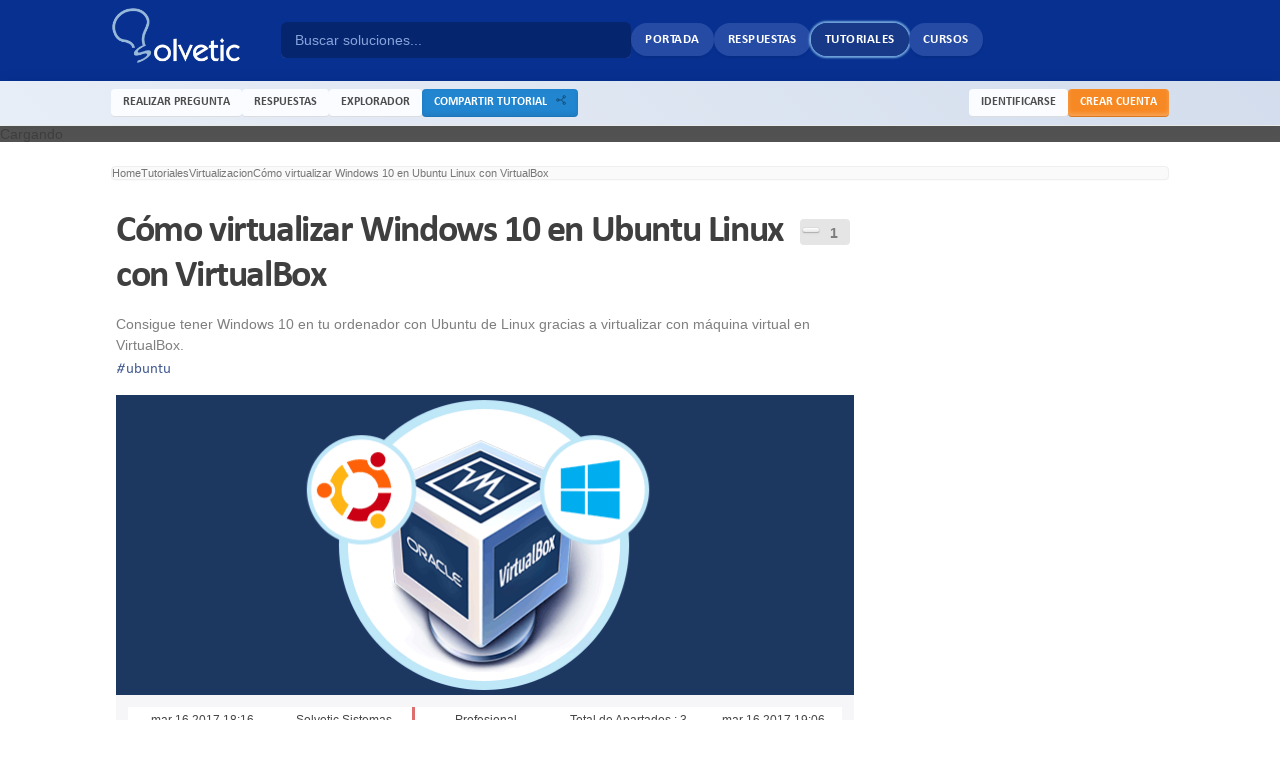

--- FILE ---
content_type: text/html; charset=utf-8
request_url: https://www.google.com/recaptcha/api2/aframe
body_size: 267
content:
<!DOCTYPE HTML><html><head><meta http-equiv="content-type" content="text/html; charset=UTF-8"></head><body><script nonce="h8iS-TUYisfjGRLYA6sOhA">/** Anti-fraud and anti-abuse applications only. See google.com/recaptcha */ try{var clients={'sodar':'https://pagead2.googlesyndication.com/pagead/sodar?'};window.addEventListener("message",function(a){try{if(a.source===window.parent){var b=JSON.parse(a.data);var c=clients[b['id']];if(c){var d=document.createElement('img');d.src=c+b['params']+'&rc='+(localStorage.getItem("rc::a")?sessionStorage.getItem("rc::b"):"");window.document.body.appendChild(d);sessionStorage.setItem("rc::e",parseInt(sessionStorage.getItem("rc::e")||0)+1);localStorage.setItem("rc::h",'1770041833090');}}}catch(b){}});window.parent.postMessage("_grecaptcha_ready", "*");}catch(b){}</script></body></html>

--- FILE ---
content_type: application/x-javascript; charset=UTF-8
request_url: https://www.solvetic.com/public/min/index.php?ipbv=408c6c60180b0191b80e136d9f52a76a&charset=UTF-8&f=public/js/ipb.js,cache/lang_cache/2/ipb.lang.js,public/js/ips.like.js,public/js/ips.comments.js
body_size: 33823
content:
var USE_RTE=0;var Debug={write:function(text){if(jsDebug&&!Object.isUndefined(window.console)){console.log(text);}},dir:function(values){if(jsDebug&&!Object.isUndefined(window.console)&&!Prototype.Browser.IE&&!Prototype.Browser.Opera){console.dir(values);}},error:function(text){if(jsDebug&&!Object.isUndefined(window.console)){console.error(text);}},warn:function(text){if(jsDebug&&!Object.isUndefined(window.console)){console.warn(text);}},info:function(text){if(jsDebug&&!Object.isUndefined(window.console)){console.info(text);}}};Prototype.Browser.IE6=Prototype.Browser.IE&&parseInt(navigator.userAgent.substring(navigator.userAgent.indexOf("MSIE")+5))==6;Prototype.Browser.IE7=Prototype.Browser.IE&&parseInt(navigator.userAgent.substring(navigator.userAgent.indexOf("MSIE")+5))==7;Prototype.Browser.IE8=Prototype.Browser.IE&&parseInt(navigator.userAgent.substring(navigator.userAgent.indexOf("MSIE")+5))==8;Prototype.Browser.IE9=Prototype.Browser.IE&&parseInt(navigator.userAgent.substring(navigator.userAgent.indexOf("MSIE")+5))==9;Prototype.Browser.Chrome=Prototype.Browser.WebKit&&(navigator.userAgent.indexOf('Chrome/')>-1);if(!String.prototype.trim)
{String.prototype.trim=function(){return this.replace(/^\s+|\s+$/g,'');};}
function isBody(element){return element.nodeName.toUpperCase()==='BODY';}
function isHtml(element){return element.nodeName.toUpperCase()==='HTML';}
function isDocument(element){return element.nodeType===Node.DOCUMENT_NODE;}
function isDetached(element){return element!==document.body&&!Element.descendantOf(element,document.body);}
Element.Methods.getOffsetParent=function(element){element=$(element);if(isDocument(element)||isDetached(element)||isBody(element)||isHtml(element))
return $(document.body);if(Prototype.Browser.IE){if(element.offsetParent&&element.offsetParent!=document.body&&Element.getStyle(element.offsetParent,'position')!='static')return $(element.offsetParent);if(element==document.body)return $(element);}else{var isInline=(Element.getStyle(element,'display')==='inline');if(!isInline&&element.offsetParent&&Element.getStyle(element.offsetParent,'position')!='static')return $(element.offsetParent);}
while((element=element.parentNode)&&element!==document.body){if(Element.getStyle(element,'position')!=='static'){return isHtml(element)?$(document.body):$(element);}}
return $(document.body);}
window.IPBoard=Class.create({namePops:[],topicPops:[],vars:[],lang:[],templates:[],editors:$A(),initDone:false,initialize:function()
{Debug.write("IPB js is loading...");document.observe("dom:loaded",function(){this.Cookie.init();Ajax.Responders.register({onLoading:function(handler){if(!Object.isUndefined(handler['options']['hideLoader'])&&handler['options']['hideLoader']!=false){return;}
if(!$('ajax_loading')){if(!ipb.templates['ajax_loading']){return;}
$('ipboard_body').insert(ipb.templates['ajax_loading']);}
var effect=new Effect.Appear($('ajax_loading'),{duration:0.2});},onComplete:function(){if(!$('ajax_loading')||!$('ajax_loading').visible()){return;}
var effect=new Effect.Fade($('ajax_loading'),{duration:0.2});if(!Object.isUndefined(ipb.hoverCard)){ipb.hoverCardRegister.postAjaxInit();}
$$("[data-clicklaunch]").invoke('clickLaunch');ipb.global.parseQuoteBoxes();ipb.global.removeLinkedLightbox();},onSuccess:function(){if(!Object.isUndefined(ipb.hoverCard)){ipb.hoverCardRegister.postAjaxInit();}},onFailure:function(t)
{if(!$('ajax_loading')||!$('ajax_loading').visible()){return;}
var effect=new Effect.Fade($('ajax_loading'),{duration:0.2});if(!Object.isUndefined(ipb.global))
{ipb.global.showInlineNotification(ipb.lang['ajax_failure']);}},onException:function(t,exception)
{if(!$('ajax_loading')||!$('ajax_loading').visible()){return;}
var effect=new Effect.Fade($('ajax_loading'),{duration:0.2});Debug.error(exception);if(!Object.isUndefined(ipb.global))
{}}});ipb.delegate.initialize();ipb.initDone=true;}.bind(this));},positionCenter:function(elem,dir)
{if(!$(elem)){return;}
elem_s=$(elem).getDimensions();window_s=document.viewport.getDimensions();window_offsets=document.viewport.getScrollOffsets();center={left:((window_s['width']-elem_s['width'])/2),top:((window_s['height']-elem_s['height'])/2)};if(typeof(dir)=='undefined'||(dir!='h'&&dir!='v'))
{$(elem).setStyle('top: '+center['top']+'px; left: '+center['left']+'px');}
else if(dir=='h')
{$(elem).setStyle('left: '+center['left']+'px');}
else if(dir=='v')
{$(elem).setStyle('top: '+center['top']+'px');}
$(elem).setStyle('position: fixed');},showModal:function()
{if(!$('ipb_modal'))
{this.createModal();}
this.modal.show();},hideModal:function()
{if(!$('ipb_modal')){return;}
this.modal.hide();},createModal:function()
{this.modal=new Element('div',{id:'ipb_modal'}).hide().addClassName('modal');this.modal.setStyle("width: 100%; height: 100%; position: fixed; top: 0px; left: 0px; overflow: hidden; z-index: 1000; opacity: 0.2");$('ipboard_body').insert({bottom:this.modal});},editorInsert:function(content,editorid)
{if(!editorid){var editor=ipb.textEditor.getEditor();}else{var editor=ipb.textEditor.getEditor(editorid);}
if(Object.isUndefined(editor))
{var editor=ipb.textEditor.getEditor();}
editor.insert(content);}});IPBoard.prototype.delegate={store:$A(),initialize:function()
{document.observe('click',function(e){if(Event.isLeftClick(e)||Prototype.Browser.IE||ipb.vars['is_touch'])
{var elem=null;var handler=null;var target=ipb.delegate.store.find(function(item){elem=e.findElement(item['selector']);if(elem){handler=item;return true;}else{return false;}});if(!Object.isUndefined(target))
{if(handler)
{Debug.write("Firing callback for selector "+handler['selector']);handler['callback'](e,elem,handler['params']);}}}});},register:function(selector,callback,params)
{ipb.delegate.store.push({selector:selector,callback:callback,params:params});}};IPBoard.prototype.Cookie={store:[],initDone:false,set:function(name,value,sticky)
{var expires='';var path='/';var domain='';if(!name)
{return;}
if(sticky)
{if(sticky==1)
{expires="; expires=Wed, 1 Jan 2024 00:00:00 GMT";}
else if(sticky==-1)
{expires="; expires=Thu, 01-Jan-1970 00:00:01 GMT";}
else if(sticky.length>10)
{expires="; expires="+sticky;}}
if(ipb.vars['cookie_domain'])
{domain="; domain="+ipb.vars['cookie_domain'];}
if(ipb.vars['cookie_path'])
{path=ipb.vars['cookie_path'];}
document.cookie=ipb.vars['cookie_id']+name+"="+escape(value)+"; path="+path+expires+domain+';';ipb.Cookie.store[name]=value;Debug.write("Set cookie: "+ipb.vars['cookie_id']+name+"="+value+"; path="+path+expires+domain+';');},get:function(name)
{if(ipb.Cookie.initDone!==true)
{ipb.Cookie.init();}
if(ipb.Cookie.store[name])
{return ipb.Cookie.store[name];}
return'';},doDelete:function(name)
{Debug.write("Deleting cookie "+name);ipb.Cookie.set(name,'',-1);},init:function()
{if(ipb.Cookie.initDone)
{return true;}
skip=['session_id','ipb_admin_session_id','member_id','pass_hash'];cookies=$H(document.cookie.replace(" ",'').toQueryParams(";"));if(cookies)
{cookies.each(function(cookie){cookie[0]=cookie[0].strip();if(ipb.vars['cookie_id']!='')
{if(!cookie[0].startsWith(ipb.vars['cookie_id']))
{return;}
else
{cookie[0]=cookie[0].replace(ipb.vars['cookie_id'],'');}}
if(skip[cookie[0]])
{return;}
else
{ipb.Cookie.store[cookie[0]]=unescape(cookie[1]||'');Debug.write("Loaded cookie: "+cookie[0]+" = "+cookie[1]);}});}
ipb.Cookie.initDone=true;}};IPBoard.prototype.validate={isFilled:function(elem)
{if(!$(elem)){return null;}
return!$F(elem).blank();},isNumeric:function(elem)
{if(!$(elem)){return null;}
return $F(elem).match(/^[\d]+?$/);},isMatching:function(elem1,elem2)
{if(!$(elem1)||!$(elem2)){return null;}
return $F(elem1)==$F(elem2);},email:function(elem)
{if(!$(elem)){return null;}
if($F(elem).match(/^.+@.+\..{2,4}$/)){return true;}else{return false;}}};IPBoard.prototype.Autocomplete=Class.create({initialize:function(id,options)
{this.id=$(id).id;this.timer=null;this.last_string='';this.internal_cache=$H();this.pointer=0;this.items=$A();this.observing=true;this.objHasFocus=null;this.options=Object.extend({min_chars:3,multibox:false,global_cache:false,goToUrl:false,classname:'ipb_autocomplete',templates:{wrap:new Template("<ul id='#{id}'></ul>"),item:new Template("<li id='#{id}' data-url='#{url}'>#{itemvalue}</li>")}},arguments[1]||{});if(!$(this.id)){Debug.error("Invalid textbox ID");return false;}
this.obj=$(this.id);if(!this.options.url)
{Debug.error("No URL specified for autocomplete");return false;}
$(this.obj).writeAttribute('autocomplete','off');this.buildList();$(this.obj).observe('focus',this.timerEventFocus.bindAsEventListener(this));$(this.obj).observe('blur',this.timerEventBlur.bindAsEventListener(this));$(this.obj).observe('keydown',this.eventKeypress.bindAsEventListener(this));},eventKeypress:function(e)
{if(![Event.KEY_TAB,Event.KEY_UP,Event.KEY_DOWN,Event.KEY_LEFT,Event.KEY_RIGHT,Event.KEY_RETURN].include(e.keyCode)){return;}
console.log(e.shiftKey);if(e.shiftKey===true){return;}
if($(this.list).visible())
{switch(e.keyCode)
{case Event.KEY_TAB:case Event.KEY_RETURN:this.selectCurrentItem(e);break;case Event.KEY_UP:case Event.KEY_LEFT:this.selectPreviousItem(e);break;case Event.KEY_DOWN:case Event.KEY_RIGHT:this.selectNextItem(e);break;}
Event.stop(e);}},selectCurrentItem:function(e)
{var current=$(this.list).down('.active');this.unselectAll();if(!Object.isUndefined(current))
{var itemid=$(current).id.replace(this.id+'_ac_item_','');if(!itemid){return;}
if(this.options.goToUrl&&$(current).readAttribute('data-url'))
{window.location=$(current).readAttribute('data-url');return false;}
var value=this.items[itemid].replace('&amp;','&').replace(/&#39;/g,"'").replace(/&gt;/g,'>').replace(/&lt;/g,'<').replace(/&#33;/g,'!');if(this.options.multibox)
{if($F(this.obj).indexOf(',')!==-1)
{var pieces=$F(this.obj).split(',');pieces[pieces.length-1]='';$(this.obj).value=pieces.join(',')+' ';}
else
{$(this.obj).value='';$(this.obj).focus();}
$(this.obj).value=$F(this.obj)+value+', ';}
else
{$(this.obj).value=value;var effect=new Effect.Fade($(this.list),{duration:0.3});}}
$(this.obj).focus();if(Prototype.Browser.IE)
{if($(this.obj).createTextRange)
{var r=$(this.obj).createTextRange();r.moveStart("character",$(this.obj).value.length);r.select();}}},selectThisItem:function(e)
{this.unselectAll();var items=$(this.list).immediateDescendants();var elem=Event.element(e);while(!items.include(elem))
{elem=elem.up();}
$(elem).addClassName('active');},selectPreviousItem:function(e)
{var current=$(this.list).down('.active');this.unselectAll();if(Object.isUndefined(current))
{this.selectFirstItem();}
else
{var prev=$(current).previous();if(prev){$(prev).addClassName('active');}
else
{this.selectLastItem();}}},selectNextItem:function(e)
{var current=$(this.list).down('.active');this.unselectAll();if(Object.isUndefined(current)){this.selectFirstItem();}
else
{var next=$(current).next();if(next){$(next).addClassName('active');}
else
{this.selectFirstItem();}}},selectFirstItem:function()
{if(!$(this.list).visible()){return;}
this.unselectAll();$(this.list).firstDescendant().addClassName('active');},selectLastItem:function()
{if(!$(this.list).visible()){return;}
this.unselectAll();var d=$(this.list).immediateDescendants();var l=d[d.length-1];if(l)
{$(l).addClassName('active');}},unselectAll:function()
{$(this.list).childElements().invoke('removeClassName','active');},timerEventBlur:function(e)
{window.clearTimeout(this.timer);this.eventBlur.bind(this).delay(0.6,e);},timerEventFocus:function(e)
{this.timer=this.eventFocus.bind(this).delay(0.4,e);},eventBlur:function(e)
{this.objHasFocus=false;if($(this.list).visible())
{var effect=new Effect.Fade($(this.list),{duration:0.3});}},eventFocus:function(e)
{if(!this.observing){Debug.write("Not observing keypress");return;}
this.objHasFocus=true;this.timer=this.eventFocus.bind(this).delay(0.6,e);var curValue=this.getCurrentName();if(curValue==this.last_string){return;}
if(curValue.length<this.options.min_chars){if($(this.list).visible())
{var effect=new Effect.Fade($(this.list),{duration:0.3,afterFinish:function(){$(this.list).update();}.bind(this)});}
return;}
this.last_string=curValue;json=this.cacheRead(curValue);if(json==false){var request=new Ajax.Request(this.options.url+encodeURIComponent(curValue),{method:'get',evalJSON:'force',onSuccess:function(t)
{if(Object.isUndefined(t.responseJSON))
{Debug.error("Invalid response returned from the server");return;}
if(t.responseJSON['error'])
{switch(t.responseJSON['error'])
{case'requestTooShort':Debug.warn("Server said request was too short, skipping...");break;default:Debug.error("Server returned an error: "+t.responseJSON['error']);break;}
return false;}
if(t.responseText!="[]")
{this.cacheWrite(curValue,t.responseJSON);this.updateAndShow(t.responseJSON);}}.bind(this)});}
else
{this.updateAndShow(json);}},updateAndShow:function(json)
{if(!json){return;}
this.updateList(json);if(!$(this.list).visible()&&this.objHasFocus)
{Debug.write("Showing");var effect=new Effect.Appear($(this.list),{duration:0.3,afterFinish:function(){this.selectFirstItem();}.bind(this)});}},cacheRead:function(value)
{if(this.options.global_cache!=false)
{if(!Object.isUndefined(this.options.global_cache.get(value))){Debug.write("Read from global cache");return this.options.global_cache.get(value);}}
else
{if(!Object.isUndefined(this.internal_cache.get(value))){Debug.write("Read from internal cache");return this.internal_cache.get(value);}}
return false;},cacheWrite:function(key,value)
{if(this.options.global_cache!==false){this.options.global_cache.set(key,value);}else{this.internal_cache.set(key,value);}
return true;},getCurrentName:function()
{if(this.options.multibox)
{if($F(this.obj).indexOf(',')===-1){return $F(this.obj).strip();}
else
{var pieces=$F(this.obj).split(',');var lastPiece=pieces[pieces.length-1];return lastPiece.strip();}}
else
{return $F(this.obj).strip();}},buildList:function()
{if($(this.id+'_ac'))
{return;}
var finalPos={};var sourcePos=$(this.id).viewportOffset();var sourceDim=$(this.id).getDimensions();var delta=[0,0];var parent=null;var screenScroll=document.viewport.getScrollOffsets();var ul=this.options.templates.wrap.evaluate({id:this.id+'_ac'});var test=$(this.id).up('.popupWrapper');if(!Object.isUndefined(test)&&test.getStyle('position')=='fixed')
{$(this.id).up().insert({bottom:ul});parent=$(this.id).getOffsetParent();delta=[parseInt(parent.getStyle('left')/2),parseInt(parent.getStyle('top')/2)];finalPos['left']=delta[0];finalPos['top']=delta[1]+screenScroll.top;$(this.id+'_ac').setStyle({'zIndex':10002});}
else
{$$('body')[0].insert({bottom:ul});if(Element.getStyle($(this.id),'position')=='absolute')
{parent=$(this.id).getOffsetParent();delta=[parseInt(parent.getStyle('left')),parseInt(parent.getStyle('top'))];}
finalPos['left']=sourcePos[0]-delta[0];finalPos['top']=sourcePos[1]-delta[1]+screenScroll.top;}
finalPos['top']=finalPos['top']+sourceDim.height;$(this.id+'_ac').setStyle('position: absolute; top: '+finalPos['top']+'px; left: '+finalPos['left']+'px;').hide();this.list=$(this.id+'_ac');},updateList:function(json)
{if(!json||!$(this.list)){return;}
var newitems='';this.items=$A();json=$H(json);json.each(function(item)
{var li=this.options.templates.item.evaluate({id:this.id+'_ac_item_'+item.key,itemid:item.key,itemvalue:item.value['showas']||item.value['name'],img:item.value['img']||'',img_w:item.value['img_w']||'',img_h:item.value['img_h']||'',url:item.value['url']||''});this.items[item.key]=item.value['name'];newitems=newitems+li;}.bind(this));$(this.list).update(newitems);$(this.list).immediateDescendants().each(function(elem){$(elem).observe('mouseover',this.selectThisItem.bindAsEventListener(this));$(elem).observe('click',this.selectCurrentItem.bindAsEventListener(this));$(elem).setStyle('cursor: pointer');}.bind(this));if($(this.list).visible())
{this.selectFirstItem();}}});getQueryStringParamByName=function(name)
{name=name.replace(/[\[]/,"\\\[").replace(/[\]]/,"\\\]");var regexS="[\\?&]"+name+"=([^&#]*)";var regex=new RegExp(regexS);var results=regex.exec(window.location.search);if(results==null)
{return"";}
else
{return decodeURIComponent(results[1].replace(/\+/g," "));}};Object.extend(RegExp,{escape:function(text)
{if(!arguments.callee.sRE)
{var specials=['/','.','*','+','?','|','(',')','[',']','{','}','\\','$'];arguments.callee.sRE=new RegExp('(\\'+specials.join('|\\')+')','g');}
return text.replace(arguments.callee.sRE,'\\$1');}});String.prototype.regExpEscape=function()
{var text=this;return text.replace(/[\-\[\]\/\{\}\(\)\*\+\?\.\\\^\$\|]/g,"\\$&");};String.prototype.escapeHtml=function()
{return this.replace(/&/g,"&amp;").replace(/</g,"&lt;").replace(/>/g,"&gt;").replace(/"/g,"&quot;").replace(/'/g,"&#039;");};String.prototype.unEscapeHtml=function()
{var _t=this.replace(/&amp;/g,"&");return _t.replace(/&lt;/g,"<").replace(/&gt;/g,">").replace(/&quot;/g,'"').replace(/&#039;/g,"'").replace(/&#39;/g,"'");};String.prototype.encodeUrl=function()
{var text=this;var regcheck=text.match(/[\x90-\xFF]/g);if(regcheck)
{for(var i=0;i<regcheck.length;i++)
{text=text.replace(regcheck[i],'%u00'+(regcheck[i].charCodeAt(0)&0xFF).toString(16).toUpperCase());}}
return escape(text).replace(/\+/g,"%2B").replace(/%20/g,'+').replace(/\*/g,'%2A').replace(/\//g,'%2F').replace(/@/g,'%40');};String.prototype.encodeParam=function()
{var text=this;var regcheck=text.match(/[\x90-\xFF]/g);if(regcheck)
{for(var i=0;i<regcheck.length;i++)
{text=text.replace(regcheck[i],'%u00'+(regcheck[i].charCodeAt(0)&0xFF).toString(16).toUpperCase());}}
return escape(text).replace(/\+/g,"%2B");};Date.prototype.getDateAndTime=function(unix)
{var a=new Date(parseInt(unix)*1000);var months=ipb.lang['gbl_months'].split(',');var year=a.getFullYear();var month=months[a.getMonth()];var date=a.getDate();var hour=a.getHours();var min=a.getMinutes();var sec=a.getSeconds();return{year:year,monthName:month,month:('0'+a.getMonth()+1).slice(-2),date:('0'+date).slice(-2),hour:('0'+hour).slice(-2),min:('0'+min).slice(-2),sec:('0'+sec).slice(-2),dst:a.getTimezoneOffset()};};Date.prototype.getDST=function()
{var beginning=new Date("January 1, 2008");var middle=new Date("July 1, 2008");var difference=middle.getTimezoneOffset()-beginning.getTimezoneOffset();var offset=this.getTimezoneOffset()-beginning.getTimezoneOffset();if(difference!=0)
{if(difference<0)
{return(difference==offset)?1:0;}
else
{return(difference!=offset)?1:0;}}
else
{return 0;}};var Loader={require:function(name)
{document.write("<script type='text/javascript' src='"+name+".js'></script>");},boot:function()
{$A(document.getElementsByTagName("script")).findAll(function(s)
{return(s.src&&s.src.match(/ipb\.js(\?.*)?$/));}).each(function(s){var path=s.src.replace(/ipb\.js(\?.*)?$/,'');var includes=s.src.match(/\?.*load=([a-zA-Z0-9_,\.]*)/);if(!Object.isUndefined(includes)&&includes!=null&&includes[1])
{includes[1].split(',').each(function(include)
{if(include)
{Loader.require(path+"ips."+include);}});}});}};var callback={afterOpen:function(popup){try{$('pj_'+$(elem).identify()+'_input').activate();}
catch(err){}}};Element.addMethods({getInnerText:function(element)
{element=$(element);return element.innerText&&!window.opera?element.innerText:element.innerHTML.stripScripts().unescapeHTML().replace(/[\n\r\s]+/g,' ');},defaultize:function(element,lang)
{if(ipb.global._supportsPlaceholder==null){ipb.global._supportsPlaceholder=(function(){var i=document.createElement('input');return'placeholder'in i;})();}
if(ipb.global._supportsPlaceholder){if($F(element)==lang||$F(element).empty()){$(element).removeClassName('inactive').writeAttribute('placeholder',lang).value='';}}else{if($F(element)==lang||$F(element).empty()){$(element).addClassName('inactive').value=lang;}
$(element).observe('focus',function(e){if($(element).hasClassName('inactive')&&($F(element)==''||$F(element)==lang)){$(element).removeClassName('inactive').value='';}else{$(element).removeClassName('inactive');}}).observe('blur',function(e){if($F(element).empty()){$(element).addClassName('inactive').value=lang;}});var form=$(element).up('form');if(!Object.isUndefined(form)){$(form).observe('submit',function(e){if($(element).hasClassName('inactive')){$(element).value='';}});}}},clickLaunch:function(element)
{var _callback=$(element).readAttribute("data-clicklaunch");var _scope='global';try{var _try=$(element).readAttribute("data-scope");_scope=(_try)?_try.replace("ipb.",''):_scope;}catch(e){};if($(element).retrieve('clickevent')){try{$(element).retrieve('clickevent').stop();}catch(err){};}
var click=$(element).on('click',function(e){Event.stop(e);ipb[_scope][_callback](element,e);});$(element).store('clickevent',click);},confirmAction:function(element,callback)
{var _text=$(element).readAttribute("data-confirmaction");var _ok='';if(callback)
{_ok=callback;}
else if(element.tagName=='FORM')
{_ok="$('"+element.id+"').submit()";}
else
{_ok='window.location=\''+element.readAttribute('href')+'\'';}
if(!_text||_text=='true')
{_text=ipb.lang['gbl_confirm_desc'];}
var _options={type:'pane',modal:true,initial:'<div><h3>'+ipb.lang['gbl_confirm_text']+'</h3><div class="ipsPad ipsForm_center"><p>'+_text+'</p><br /><span onclick="ipb.global.popups[\'conact\'].hide();" class="clickable ipsButton_secondary important">'+ipb.lang['gbl_confirm_cancel']+'</span> &nbsp; <span onclick="'+_ok+'" class="clickable ipsButton_secondary">'+ipb.lang['gbl_confirm_ok']+'</span></div>',hideAtStart:false,w:'300px',h:150};if(element.tagName=='FORM'||callback)
{if(!Object.isUndefined(ipb.global.popups['conact']))
{ipb.global.popups['conact'].kill();}
ipb.global.popups['conact']=new ipb.Popup('confirm',_options);}
else
{$(element).on('click',function(e)
{Event.stop(e);if(!Object.isUndefined(ipb.global.popups['conact']))
{ipb.global.popups['conact'].kill();}
ipb.global.popups['conact']=new ipb.Popup('confirm',_options);});}},tooltip:function(element,options){options=Object.extend({template:new Template("<div class='ipsTooltip' id='#{id}' style='display: none'><div class='ipsTooltip_inner'>#{content}</div></div>"),position:'auto',content:$(element).readAttribute("data-tooltip").stripTags().escapeHTML(),animate:true,overrideBrowser:true,delay:0.4},options);var show=function(e){if(options.delay&&!options._still_going){return;}
if(!options.content){return;}
var id=$(element).identify();if(!$(id+'_tooltip')){$(document.body).insert({'bottom':options.template.evaluate({'id':id+'_tooltip','content':options.content})});}
if(options.overrideBrowser&&$(element).hasAttribute('title')){$(element).writeAttribute("data-title",$(element).readAttribute('title').stripTags().escapeHTML()).writeAttribute("title",false);}
var tooltip=$(id+'_tooltip').setStyle({position:'absolute'});var layout=$(element).getLayout();var position=$(element).cumulativeOffset();var dims=$(id+'_tooltip').getDimensions();var docDim=$(document.body).getLayout();if(options.position=='auto'){if(position.left+(layout.get('padding-box-width')/2)-(dims.width/2)<0){options.position='right';}else if(position.left+(dims.width/2)>docDim.get('width')){options.position='left';}else{options.position='top';}}
Debug.write(dims);switch(options.position){case'top':$(tooltip).setStyle({top:(position.top-dims.height-1)+'px',left:(position.left+(layout.get('padding-box-width')/2)-(dims.width/2))+'px'}).addClassName('top');break;case'bottom':$(tooltip).setStyle({top:(position.top+layout.get('padding-box-height')+1)+'px',left:(position.left+(layout.get('padding-box-width')/2)-(dims.width/2))+'px'}).addClassName('bottom');break;case'left':$(tooltip).setStyle({top:(position.top-(layout.get('padding-box-height')/2))+'px',left:(position.left-dims.width-3)+'px'}).addClassName('left');break;case'right':$(tooltip).setStyle({top:(position.top-(layout.get('padding-box-height')/2))+'px',left:(position.left+layout.get('padding-box-width')-3)+'px'}).addClassName('right');break;}
if(options.animate){new Effect.Appear($(tooltip),{duration:0.3,queue:'end'});}else{$(tooltip).show();}},hide=function(e){var id=$(element).identify();if(!$(id+'_tooltip')){return;}
if(options.animate){new Effect.Fade($(id+'_tooltip'),{duration:0.2,queue:'end'});}else{$(id+'_tooltip').hide();}};$(element).observe("mouseenter",function(e){if(options.delay){options._still_going=true;show.delay(options.delay,e);}else{show(e);}}).observe("click",function(e){options._still_going=false;hide();}).observe("mouseleave",function(e)
{options._still_going=false;hide();});}});var _global=window.IPBoard;_global.prototype.global={searchTimer:[],searchLastQuery:'',rssItems:[],reputation:{},popups:{},ac_cache:$H(),pageJumps:$H(),pageJumpMenus:$H(),boardMarkers:$H(),searchResults:$H(),tidPopOpen:0,activeTab:'forums',userCards:null,inlineNotification:{timers:[]},_supportsPlaceholder:null,init:function()
{Debug.write("Initializing ips.global.js");document.observe("dom:loaded",function(){ipb.global.initEvents();});},initEvents:function()
{ipb.delegate.register(".warn_link",ipb.global.displayWarnLogs);ipb.delegate.register(".mini_friend_toggle",ipb.global.toggleFriend);ipb.delegate.register(".__topic_preview",ipb.global.topicPreview);ipb.delegate.register('.bbc_spoiler_show',ipb.global.toggleSpoiler);ipb.delegate.register('.bbc_url',ipb.global.openNewWindow);ipb.delegate.register('._repLikeMore',ipb.global.repLikeMore);ipb.delegate.register('a[rel~="quickNavigation"]',ipb.global.openQuickNavigation);if($('sign_in')&&!$('sign_in').hasClassName('no_ajax')){$('sign_in').on('click',ipb.global.inlineSignin);}
if($('rss_feed')){ipb.global.buildRSSmenu();}
if(!Object.isUndefined(ipb.vars['notificationData']))
{new ipb.Popup('navigation_popup',{type:'modal',initial:ipb.templates['notificationTemplate'].evaluate(ipb.vars['notificationData']),hideAtStart:false,w:'600px',h:250});}
if($('backtotop')){$('backtotop').observe("click",function(e){Event.stop(e);window.scroll(0,0);});}
ipb.global.buildPageJumps();ipb.global.initUserCards();if(!Object.isUndefined(ipb.templates['inlineMsg'])&&ipb.templates['inlineMsg']!=''){ipb.global.showInlineNotification(ipb.templates['inlineMsg']);}
if($('search-box')){ipb.global.contextualSearch();}
if($('user_link')){new ipb.Menu($('user_link'),$('user_link_menucontent'));}
if($('new_skin')){new ipb.Menu($('new_skin'),$('new_skin_menucontent'));}
if($('new_language')){new ipb.Menu($('new_language'),$('new_language_menucontent'));}
if($('mark_all_read')){new ipb.Menu($('mark_all_read'),$('mark_all_read_menucontent'));}
$$("[data-tooltip]").invoke('tooltip');$$("[data-clicklaunch]").invoke('clickLaunch');$$("[data-confirmaction]").invoke('confirmAction');if($('statusUpdateGlobal')){$('statusUpdateGlobal').defaultize(ipb.lang['global_status_update']);$('statusSubmitGlobal').observe('click',ipb.global.statusUpdated);}
ipb.global.parseQuoteBoxes();ipb.global.removeLinkedLightbox();$$('a.resized_img').each(function(elem)
{if($(elem).previous('a.bbc_url'))
{var test=$(elem).previous('a.bbc_url');if(!test.innerHTML.length)
{$(elem).writeAttribute('href',test.href);$(elem).writeAttribute('rel',test.rel);test.remove();}}});if(!Object.isUndefined(ipb.hoverCard)&&ipb.vars['is_touch']===false)
{var ajaxUrl=ipb.vars['base_url']+"app=core&module=ajax&section=tags&do=getTagsAsPopUp&md5check="+ipb.vars['secure_hash'];ipb.hoverCardRegister.initialize('tagsPopUp',{'w':'500px','delay':750,'position':'auto','ajaxUrl':ajaxUrl,'getId':true,'setIdParam':'key'});}},parseQuoteBoxes:function()
{$$('blockquote.ipsBlockquote').each(function(el)
{if(!$(el).hasClassName('built'))
{var author='';var cid='';var time=0;var date='';var collapsed=0;var _extra='';var _a=new Element('span');try{author=$(el).getAttribute('data-author')?$(el).getAttribute('data-author').escapeHtml():'';cid=$(el).getAttribute('data-cid')?$(el).getAttribute('data-cid').escapeHtml():'';time=$(el).getAttribute('data-time')?$(el).getAttribute('data-time').escapeHtml():0;date=$(el).getAttribute('data-date')?$(el).getAttribute('data-date').escapeHtml():'';collapsed=$(el).getAttribute('data-collapsed')?$(el).getAttribute('data-collapsed').escapeHtml():0;}catch(aCold){}
if(time)
{if(time==parseInt(time)&&time.length==10)
{var _tz=new Date().getTimezoneOffset()*60;var _date=new Date().getDateAndTime(parseInt(time));if(_date['dst']*60!=_tz)
{_tz=_tz-_date['dst']*60;_date=new Date().getDateAndTime(parseInt(time)-parseInt(_tz));}
var _ampm='';if(ipb.vars['hour_format']=="12")
{if(_date['hour']>12)
{_date['hour']-=12;_ampm=' '+ipb.lang['date_pm'];}
else if(_date['hour']==12)
{_ampm=' '+ipb.lang['date_pm'];}
else if(_date['hour']==0)
{_date['hour']=12;_ampm=' '+ipb.lang['date_am'];}
else
{_ampm=' '+ipb.lang['date_am'];}}
date=_date['date']+' '+_date['monthName']+' '+_date['year']+' - '+_date['hour']+':'+_date['min']+_ampm;}}
if(author&&date)
{_extra=ipb.lang['quote__date_author'].replace(/#name#/,author).replace(/#date#/,date);}
else if(author)
{_extra=ipb.lang['quote__author'].replace(/#name#/,author);}
if(_extra.length==0)
{_extra=ipb.lang['quote_title'];}
if(cid&&parseInt(cid)==cid)
{_a=new Element('a',{'class':'snapback right',rel:'citation',href:ipb.vars['board_url']+'/index.php?app=forums&module=forums&section=findpost&pid='+cid});_a.update(new Element('img',{src:ipb.vars['img_url']+'/snapback.png'}));}
el.insert({before:new Element('p',{'class':'citation'}).update(_extra).insert(_a)});try
{el.down('cite').hide();}
catch(err){}
el.addClassName('built');if(collapsed)
{el.hide();var bq=new Element('blockquote',{'class':'ipsBlockquote built clickable'}).update(ipb.lang['quote_expand']);bq.on('click',function(e,elem)
{el.show();bq.remove();});el.insert({before:bq});}}});},removeLinkedLightbox:function()
{$$('a.bbc_url').each(function(el)
{if(_thislightbox=$(el).down('span[rel~=lightbox]'))
{var contents=$(el).innerHTML.replace('<span rel="lightbox">','');contents=contents.replace('</span>','');$(el).innerHTML=contents;}});},lightBoxIsOff:function()
{$$('span[rel*="lightbox"]').each(function(elem)
{if(!$(elem).down('a'))
{$(elem).down('img').on('click',function(e,el){window.open(el.src);});}});},saveSocialShareDefaults:function(elem,e)
{var services={};$$('._share_x_').each(function(elem){services[elem.id.replace(/share_x_/,'')]=(elem.checked)?1:0;});new Ajax.Request(ipb.vars['base_url']+"app=core&section=sharelinks&module=ajax&do=savePostPrefs&md5check="+ipb.vars['secure_hash'],{method:'post',evalJSON:'force',parameters:services,onSuccess:function(t)
{if(Object.isUndefined(t.responseJSON))
{alert(ipb.lang['action_failed']);return;}
if(!Object.isUndefined(t.responseJSON['error']))
{alert(t.responseJSON['error']);}
else
{}}});},
/*!! statusUpdated */
statusUpdated:function(e)
{Event.stop(e);if($('statusUpdateGlobal').value.length<2||$('statusUpdateGlobal').value==ipb.lang['prof_update_default'])
{return false;}
var su_Twitter=$('su_TwitterGlobal')&&$('su_TwitterGlobal').checked?1:0;var su_Facebook=$('su_FacebookGlobal')&&$('su_FacebookGlobal').checked?1:0;var skin_group=($('statusHook'))?'boards':'profile';new Ajax.Request(ipb.vars['base_url']+"app=members&section=status&module=ajax&do=new&md5check="+ipb.vars['secure_hash']+"&skin_group="+skin_group+"&return=json&smallSpace=1",{method:'post',evalJSON:'force',parameters:{content:$('statusUpdateGlobal').value.encodeParam(),su_Twitter:su_Twitter,su_Facebook:su_Facebook},onSuccess:function(t)
{if(Object.isUndefined(t.responseJSON))
{alert(ipb.lang['action_failed']);return;}
if(t.responseJSON['error'])
{alert(t.responseJSON['error']);}
else
{try{if($('status_wrapper'))
{var memberId=0;try
{memberId=$('status_wrapper').readAttribute('data-member');}
catch(err){}
if(!memberId||(memberId==ipb.vars['member_id']))
{$('status_wrapper').innerHTML=t.responseJSON['html']+$('status_wrapper').innerHTML;if(ipb.status.myLatest)
{if($('statusWrap-'+ipb.status.myLatest))
{$('statusWrap-'+ipb.status.myLatest).hide();}}}}
ipb.menus.closeAll(e,true);ipb.global.showInlineNotification(ipb.lang['status_updated']);$('statusUpdateGlobal').value='';$('statusUpdateGlobal').defaultize(ipb.lang['global_status_update']);}
catch(err)
{Debug.error('Logging error: '+err);}}}});},changeSkin:function(element,e)
{Debug.dir(element);var skinId=$(element).readAttribute('data-skinid');var url=ipb.vars['base_url']+'app=core&module=ajax&section=skin&do=change&skinId='+skinId+'&secure_key='+ipb.vars['secure_hash'];Debug.write(url);new Ajax.Request(url,{method:'get',onSuccess:function(t)
{if(t.responseJSON['status']=='ok')
{window.location=window.location;window.location.reload(true);}
else
{ipb.global.errorDialogue(ipb.lang['ajax_failure']);}}});Event.stop(e);return false;},getInboxList:function(element,e)
{if(Object.isUndefined(ipb.global.popups['inbox']))
{ipb.global.popups['inbox']=true;ipb.menus.closeAll(e);$(element).identify();$(element).addClassName('ipbmenu');$('ipboard_body').insert(ipb.templates['header_menu'].evaluate({id:'user_inbox_link_menucontent'}));$('user_inbox_link_menucontent').setStyle('width: 300px').update("<div class='ipsPad ipsForm_center'><img src='"+ipb.vars['loading_img']+"' /></div>");var _newMenu=new ipb.Menu($(element),$("user_inbox_link_menucontent"));_newMenu.doOpen();var url=ipb.vars['base_url']+'app=members&module=ajax&section=messenger&do=getInboxDropDown';Debug.write(url);new Ajax.Request(url,{method:'post',evalJSON:'force',hideLoader:true,parameters:{secure_key:ipb.vars['secure_hash']},onSuccess:function(t)
{if(t.responseJSON['error'])
{if(t.responseJSON['__board_offline__'])
{ipb.global.errorDialogue(ipb.lang['board_offline']);ipb.menus.closeAll(e);}}
else
{$('user_inbox_link_menucontent').update(t.responseJSON['html']);try
{$(element).down('.ipsHasNotifications').fade({afterFinish:function(){$(element).down('.ipsHasNotifications').show().addClassName('ipsHasNotifications_blank');}});}catch(acold){}}}});}
Event.stop(e);return false;},getNotificationsList:function(element,e)
{Event.stop(e);if(Object.isUndefined(ipb.global.popups['notification']))
{ipb.global.popups['notification']=true;ipb.menus.closeAll(e);$(element).identify();$(element).addClassName('ipbmenu');$('ipboard_body').insert(ipb.templates['header_menu'].evaluate({id:'user_notifications_link_menucontent'}));$('user_notifications_link_menucontent').setStyle('width: 300px').update("<div class='ipsPad ipsForm_center'><img src='"+ipb.vars['loading_img']+"' /></div>");var _newMenu=new ipb.Menu($(element),$("user_notifications_link_menucontent"));_newMenu.doOpen();var url=ipb.vars['base_url']+'app=core&module=ajax&section=notifications&do=getlatest';Debug.write(url);new Ajax.Request(url,{method:'post',evalJSON:'force',hideLoader:true,parameters:{secure_key:ipb.vars['secure_hash']},onSuccess:function(t)
{if(t.responseJSON['error'])
{if(t.responseJSON['__board_offline__'])
{ipb.global.errorDialogue(ipb.lang['board_offline']);ipb.menus.closeAll(e);}}
else
{$('user_notifications_link_menucontent').update(t.responseJSON['html']);try
{$(element).down('.ipsHasNotifications').fade({afterFinish:function(){$(element).down('.ipsHasNotifications').show().addClassName('ipsHasNotifications_blank');}});}catch(acold){}}}});}
return false;},openQuickNavigation:function(e)
{Event.stop(e);if(ipb.global.popups['quickNav']){ipb.global.popups['quickNav'].show();}else{var url=ipb.vars['base_url']+"app=core&module=ajax&section=navigation&secure_key="+ipb.vars['secure_hash']+"&inapp="+ipb.vars['active_app'];ipb.global.popups['quickNav']=new ipb.Popup('navigation_popup',{type:'modal',ajaxURL:url,hideAtStart:false,w:'600px',h:460});ipb.delegate.register('a[rel~="ipsQuickNav"]',ipb.global.quickNavTabClick);}
return false;},launchPhotoEditor:function(elem,e)
{Event.stop(e);if(!Object.isUndefined(ipb.global.popups['photoEditor']))
{ipb.global.popups['photoEditor'].kill();}
var url=ipb.vars['base_url']+"&app=members&module=ajax&section=photo&do=show&secure_key="+ipb.vars['secure_hash'];ipb.global.popups['photoEditor']=new ipb.Popup('photo_popup',{type:'pane',modal:true,ajaxURL:url,hideAtStart:false,evalJs:'force',w:'750px',h:500});return false;},quickNavTabClick:function(e,elem)
{Event.stop(e);app=elem.readAttribute('data-app');var url=ipb.vars['base_url']+"app=core&module=ajax&section=navigation&secure_key="+ipb.vars['secure_hash']+"&do=panel&inapp="+app;new Ajax.Request(url.replace(/&amp;/g,'&'),{method:'get',evalJSON:'force',hideLoader:true,onSuccess:function(t)
{$('ipsNav_content').update(t.responseText);$$('a[rel~="ipsQuickNav"]').each(function(link)
{link.up('li').removeClassName('active');var _app=link.readAttribute('data-app');if(_app==app)
{link.up('li').addClassName('active');}});}});return false;},ajaxPagination:function(element,url)
{new Ajax.Request(url.replace(/&amp;/g,'&'),{method:'get',evalJSON:'force',hideLoader:true,onSuccess:function(t)
{$(element).update(t.responseText);}});return false;},inlineSignin:function(e)
{if(ipb.vars['is_touch']){return;}
if(!$('inline_login_form'))
{return;}
Event.stop(e);if(ipb.global.loginRedirect)
{window.location=ipb.global.loginRedirect;return;}
new ipb.Popup('sign_in_popup',{type:'pane',initial:$('inline_login_form').show(),hideAtStart:false,hideClose:false,defer:false,modal:true,w:'600px'},{afterShow:function(pop){try{$('ips_username').focus();}catch(err){}}});},forumMarkRead:function(elem,e)
{Event.stop(e);var id=$(elem).readAttribute("data-fid");if(!id){return;}
var url=ipb.vars['base_url']+'&app=forums&module=ajax&secure_key='+ipb.vars['secure_hash']+'&section=markasread&forumid='+id;new Ajax.Request(url,{method:'get',evalJSON:'force',onSuccess:function(t)
{if(t.responseText=='no_forum'||t.responseText=='no_permission'){alert(ipb.lang['mark_read_forum']);return;}
$$('.__topic').each(function(topic)
{if($(topic).hasClassName('unread'))
{var tid=$(topic).readAttribute("data-tid");if(tid)
{ipb.global.topicRemoveUnreadElements(tid);}}});}});},topicMarkRead:function(elem,e)
{Event.stop(e);var id=$(elem).readAttribute("data-tid");if(!id){return;}
var row=$('trow_'+id);var url=ipb.vars['base_url']+'&app=forums&module=ajax&secure_key='+ipb.vars['secure_hash']+'&section=topics&do=markRead&tid='+id;new Ajax.Request(url,{method:'get',evalJSON:'force',onSuccess:function(t)
{if(t.responseText=='no_topic'||t.responseText=='no_permission'){alert(ipb.lang['mark_read_topic']);return;}
$(elem).remove();ipb.global.topicPreview(e,row.down('.__topic_preview'));ipb.global.topicRemoveUnreadElements(id);}});},topicRemoveUnreadElements:function(tid)
{$('trow_'+tid).removeClassName('unread').down('.col_f_icon').select('a img').invoke('remove');},topicPreview:function(e,elem)
{Event.stop(e);var toggle=$(elem).down(".expander");var row=$(elem).up(".__topic");var id=$(row).readAttribute("data-tid");if(!id){return;}
if($(row).readAttribute('loadingPreview')=='yes'){return;}
$(row).writeAttribute('loadingPreview','yes');if($("topic_preview_"+id))
{if($("topic_preview_wrap_"+id).visible())
{new Effect.BlindUp($("topic_preview_wrap_"+id),{duration:0.3,afterFinish:function(){$('topic_preview_'+id).hide();}});row.removeClassName('highlighted');$(toggle).addClassName('closed').removeClassName('loading').removeClassName('open').writeAttribute('title',ipb.lang['open_tpreview']);}
else
{$('topic_preview_'+id).show();new Effect.BlindDown($("topic_preview_wrap_"+id),{duration:0.3});row.addClassName('highlighted');$(toggle).addClassName('open').removeClassName('loading').removeClassName('closed').writeAttribute('title',ipb.lang['close_tpreview']);}
$(row).writeAttribute('loadingPreview','no');}
else
{var url=ipb.vars['base_url']+'&app=forums&module=ajax&secure_key='+ipb.vars['secure_hash']+'&section=topics&do=preview&tid='+id;if(ipb.global.searchResults[id]){url+='&pid='+ipb.global.searchResults[id]['pid']+'&searchTerm='+ipb.global.searchResults[id]['searchterm'];}
$(toggle).addClassName('loading').removeClassName('closed').removeClassName('open');new Ajax.Request(url,{method:'get',evalJSON:'force',onSuccess:function(t)
{if(t.responseText=='no_topic'||t.responseText=='no_permission'){alert(ipb.lang['no_permission_preview']);$(toggle).addClassName('open').removeClassName('loading').removeClassName('closed').writeAttribute('title',ipb.lang['close_tpreview']);$(row).writeAttribute('loadingPreview','no');return;}
if(row.tagName=="TR")
{var count=row.childElements().size();var newrow=new Element('tr',{'class':'preview','id':'topic_preview_'+id});var newcell=new Element('td',{'colspan':count});var wrap=new Element('div',{'id':'topic_preview_wrap_'+id}).hide().update(new Element('div'));row.insert({after:newrow.insert(newcell.insert(wrap))});}
else
{var wrap=new Element('div',{'id':'topic_preview_wrap_'+id}).hide().update(new Element('div'));row.insert({after:wrap});}
wrap.update(t.responseText).relativize();new Effect.BlindDown(wrap,{duration:0.3});row.addClassName('highlighted');$(toggle).addClassName('open').removeClassName('loading').removeClassName('closed').writeAttribute('title',ipb.lang['close_tpreview']);$(row).writeAttribute('loadingPreview','no');}});}},activateMainMenu:function()
{if($("nav_other_apps")&&$("community_app_menu")){var start=totalW=$("nav_other_apps").getWidth()+20;var menuWidth=$("community_app_menu").getWidth();$("community_app_menu").select("li.skip_moremenu").each(function(elem){totalW+=$(elem).measure('margin-box-width');});$("community_app_menu").select("li:not(#nav_other_apps,.submenu_li)").each(function(elem){if($(elem).hasClassName('skip_moremenu'))
{return;}
totalW+=$(elem).measure('margin-box-width');if(totalW>=menuWidth)
{if(!$("more_apps_menucontent")){$$("body")[0].insert("<div id='more_apps_menucontent' class='submenu_container clearfix boxShadow'><div class='left'><ul class='submenu_links' id='more_apps_menucontentul'></ul></div></div>");}
$(elem).addClassName('submenu_li').removeClassName('left');$("more_apps_menucontentul").insert(elem);}});if($("more_apps_menucontent"))
{$("nav_other_apps").show();new ipb.Menu($('more_apps'),$('more_apps_menucontent'));}
Debug.write(menuWidth);}},initUserCards:function()
{if(!Object.isUndefined(ipb.hoverCard)&&ipb.vars['is_touch']===false&&ipb.vars['member_group']['g_mem_info']==1)
{var ajaxUrl=ipb.vars['base_url']+'&app=members&module=ajax&secure_key='+ipb.vars['secure_hash']+'&section=card';if(ipb.topic!==undefined&&ipb.topic.forum_id!==undefined)
{ajaxUrl+="&f="+ipb.topic.forum_id;}
ipb.hoverCardRegister.initialize('member',{'w':'500px','delay':750,'position':'auto','ajaxUrl':ajaxUrl,'getId':true,'setIdParam':'mid'});}},showInlineNotification:function(content,options)
{options=(Object.isUndefined(options))?{}:options;options.showClose=(Object.isUndefined(options.manualClose))?false:options.showClose;options.neverClose=(Object.isUndefined(options.neverClose))?false:options.neverClose;options.displayForSeconds=(Object.isUndefined(options.displayForSeconds))?5:options.displayForSeconds;if($('ipsGlobalNotification'))
{ipb.global.closeInlineNotification(function(){ipb.global.showInlineNotification(content,options);});return;}
else
{if($('ipbwrapper'))
{$('ipbwrapper').insert(new Element('div',{id:'ipsGlobalNotification'}).update(ipb.templates['global_notify'].evaluate({'message':content})));}
else
{$('ipboard_body').insert(new Element('div',{id:'ipsGlobalNotification'}).update(ipb.templates['global_notify'].evaluate({'message':content,'close':ipb.templates['global_notify_close']})));}
new Effect.Appear('ipsGlobalNotification',{duration:1.5});if(options.showClose)
{$('ipsGlobalNotification').insert(new Element('div',{id:'ipsGlobalNotification_close'}));$('ipsGlobalNotification_close').observe('click',ipb.global.closeInlineNotification);}
else if($('ipsGlobalNotification_close'))
{$('ipsGlobalNotification_close').observe('click',ipb.global.closeInlineNotification);}}
$('ipsGlobalNotification').on('click','span a',ipb.global.closeInlineNotification);if(options.neverClose!==true)
{try{clearTimeout(ipb.global.inlineNotification['timers']['close']);}
catch(e){}
ipb.global.inlineNotification['timers']['close']=setTimeout(ipb.global.closeInlineNotification,options.displayForSeconds*1000);}},closeInlineNotification:function(callback)
{callback=callback||Prototype.emptyFunction;if($('ipsGlobalNotification_close')){$('ipsGlobalNotification_close').stopObserving('click');}
try{clearTimeout(ipb.global.inlineNotification['timers']['close']);}
catch(e){}
new Effect.Fade('ipsGlobalNotification',{duration:1.0,afterFinish:function(){$('ipsGlobalNotification').remove();callback();}});},errorDialogue:function(text)
{errContent="<h3>"+ipb.lang['error_occured']+"</h3><div class='row2 ipsPad ipsForm_center'><p>"+text+"</p></div>";new ipb.Popup('generic__errorDialogue',{type:'pane',initial:errContent,stem:true,hideAtStart:false,hideClose:false,defer:false,warning:false,w:400});},okDialogue:function(text)
{okContent="<h3>"+ipb.lang['success']+"</h3><div class='row2 ipsPad ipsForm_center'><p>"+text+"</p></div>";new ipb.Popup('generic__okDialogue',{type:'pane',initial:okContent,stem:true,hideAtStart:false,hideClose:false,defer:false,w:400});},contextualSearch:function()
{if(!$('search_options')&&!$('search_options_menucontent')){return;}
if(!$('main_search'))
{return;}
$('main_search').defaultize(ipb.lang['search_default_value']);$('search').select('.submit_input').find(function(elem){$(elem).value='';});var update=function(noSelect)
{var checked=$('search_options_menucontent').select('input').find(function(elem){return $(elem).checked;});if(Object.isUndefined(checked)){checked=$('search_options_menucontent').select('input:first')[0];if(!checked){return;}
checked.checked=true;}
$('search_options').show().update($(checked).up('label').readAttribute('title')||'');if(noSelect!=true){$('main_search').focus();}
return true;};update(true);$('search_options_menucontent').select('input').invoke('observe','click',update);},fetchTid:function(e)
{var elem=Event.element(e);elem.identify();if(!elem.hasClassName('__topic'))
{elem=elem.up('.__topic');}
var id=elem.id;if(!id||!$(id))
{return 0;}
var m=$(id).className.match('__tid([0-9]+)');var tid=m[1];return tid;},displayWarnLogs:function(e,elem)
{mid=elem.id.match('warn_link_([0-9a-z]+)_([0-9]+)')[2];if(Object.isUndefined(mid)){return;}
if(parseInt(mid)==0){return false;}
Event.stop(e);var _url=ipb.vars['base_url']+'&app=core&module=ajax&secure_key='+ipb.vars['secure_hash']+'&section=warn&do=view&mid='+mid;warnLogs=new ipb.Popup('warnLogs',{type:'pane',modal:false,w:'500px',h:500,ajaxURL:_url,hideAtStart:false,close:'.cancel'});},toggleFriend:function(e,elem)
{Event.stop(e);var id=$(elem).id.match('friend_(.*)_([0-9]+)');if(Object.isUndefined(id[2])){return;}
var isFriend=($(elem).hasClassName('is_friend'))?1:0;var urlBit=(isFriend)?'remove':'add';var url=ipb.vars['base_url']+"app=members&section=friends&module=ajax&do="+urlBit+"&member_id="+id[2]+"&md5check="+ipb.vars['secure_hash'];new Ajax.Request(url,{method:'get',onSuccess:function(t)
{switch(t.responseText)
{case'pp_friend_timeflood':alert(ipb.lang['cannot_readd_friend']);Event.stop(e);break;case"pp_friend_already":alert(ipb.lang['friend_already']);Event.stop(e);break;case"error":return true;break;default:var newIcon=(isFriend)?ipb.templates['m_add_friend'].evaluate({id:id[2]}):ipb.templates['m_rem_friend'].evaluate({id:id[2]});var friends=$$('.mini_friend_toggle').each(function(fr){if($(fr).id.endsWith('_'+id[2]))
{if(isFriend){$(fr).removeClassName('is_friend').addClassName('is_not_friend').update(newIcon);}else{$(fr).removeClassName('is_not_friend').addClassName('is_friend').update(newIcon);}}});new Effect.Highlight($(elem),{startcolor:ipb.vars['highlight_color']});document.fire('ipb:friendRemoved',{friendID:id[2]});Event.stop(e);break;}}});},toggleFlagSpammer:function(memberId,flagStatus)
{if(flagStatus==true)
{if(confirm(ipb.lang['set_as_spammer']))
{var tid=0;var fid=0;var sid=0;if(typeof(ipb.topic)!='undefined')
{tid=ipb.topic.topic_id;fid=ipb.topic.forum_id;sid=ipb.topic.start_id;}
window.location=ipb.vars['base_url']+'app=core&module=modcp&do=setAsSpammer&member_id='+memberId+'&t='+tid+'&f='+fid+'&st='+sid+'&auth_key='+ipb.vars['secure_hash'];return false;}
else
{return false;}}
else
{alert(ipb.lang['is_spammer']);return false;}},toggleSpoiler:function(e,button)
{Event.stop(e);var returnvalue=$(button).up('.bbc_spoiler').down('.bbc_spoiler_wrapper').down('.bbc_spoiler_content').toggle();if(returnvalue.visible()){$(button).value=ipb.lang['spoiler_hide'];}else{$(button).value=ipb.lang['spoiler_show'];}},buildRSSmenu:function()
{$$('link').each(function(link)
{if(link.readAttribute('type')=="application/rss+xml")
{ipb.global.rssItems.push(ipb.templates['rss_item'].evaluate({url:link.readAttribute('href'),title:link.readAttribute('title').escapeHtml()}));}});if(ipb.global.rssItems.length>0)
{rssmenu=ipb.templates['rss_shell'].evaluate({items:ipb.global.rssItems.join("\n")});$('rss_feed').insert({after:rssmenu});new ipb.Menu($('rss_feed'),$('rss_menu'));}
else
{$('rss_feed').hide();}},repPopUp:function(e,repId,repApp,repType)
{if(ipb.global.popups['rep_'+repId]){ipb.global.popups['rep_'+repId].kill();}
var _url=ipb.vars['base_url']+'&app=core&module=ajax&secure_key='+ipb.vars['secure_hash']+'&section=reputation&do=view&repApp='+repApp+'&repType='+repType+'&repId='+repId;ipb.global.popups['rep_'+repId]=new ipb.Popup('rep_'+repId,{type:'balloon',stem:true,attach:{target:e,position:'auto'},hideAtStart:false,ajaxURL:_url,w:'300px',h:400});},closePMpopup:function(e)
{if($('pm_notification'))
{new Effect.Parallel([new Effect.Fade($('pm_notification')),new Effect.BlindUp($('pm_notification'))],{duration:0.5});}
Event.stop(e);},markReadPMpopup:function(e)
{if($('pm_notification'))
{var elem=Event.findElement(e,'a');var href=elem.href.replace(/&amp;/g,'&')+'&ajax=1';new Ajax.Request(href+"&md5check="+ipb.vars['secure_hash'],{method:'get',evalJSON:'force',onSuccess:function(t){}});new Effect.Parallel([new Effect.Fade($('pm_notification')),new Effect.BlindUp($('pm_notification'))],{duration:0.5});}
Event.stop(e);return false;},initGD:function()
{$('gd-antispam').observe('click',ipb.global.generateNewImage);if($('gd-image-link'))
{$('gd-image-link').observe('click',ipb.global.generateNewImage);}},generateImageExternally:function(elem)
{if(!$(elem)){return;}
$(elem).observe('click',ipb.global.generateNewImage);},generateNewImage:function(e)
{img=$('gd-antispam');Event.stop(e);oldSrc=img.src.toQueryParams();oldSrc=$H(oldSrc).toObject();if(!oldSrc['captcha_unique_id']){Debug.error("No captcha ID found");}
new Ajax.Request(ipb.vars['base_url']+"app=core&module=global&section=captcha&do=refresh&captcha_unique_id="+oldSrc['captcha_unique_id']+'&secure_key='+ipb.vars['secure_hash'],{method:'get',onSuccess:function(t)
{oldSrc['captcha_unique_id']=t.responseText;img.writeAttribute({src:ipb.vars['base_url']+$H(oldSrc).toQueryString()});$('regid').value=t.responseText;}});},registerReputation:function(id,url,rating)
{if(!$(id)){return;}
var rep_up=$(id).down('.rep_up');var rep_down=$(id).down('.rep_down');var domLikeStripId=($(url.domLikeStripId))?$(url.domLikeStripId):false;var sendUrl=ipb.vars['base_url']+'&app=core&module=ajax&section=reputation&do=add_rating&app_rate='+url.app+'&type='+url.type+'&type_id='+url.typeid+'&secure_key='+ipb.vars['secure_hash'];if($(rep_up)){$(rep_up).observe('click',ipb.global.repRate.bindAsEventListener(this,1,id));}
if($(rep_down)){$(rep_down).observe('click',ipb.global.repRate.bindAsEventListener(this,-1,id));}
ipb.global.reputation[id]={obj:$(id),domLikeStripId:domLikeStripId,url:url,sendUrl:sendUrl,currentRating:rating||0};Debug.write("Registered reputation");},repRate:function(e)
{Event.stop(e);var type=$A(arguments)[1];var id=$A(arguments)[2];var value=(type==1)?1:-1;if(!ipb.global.reputation[id]){return;}else{var rep=ipb.global.reputation[id];}
Debug.write(rep.sendUrl+'&rating='+value);new Ajax.Request(rep.sendUrl+'&rating='+value,{method:'get',onSuccess:function(t)
{if(t.responseJSON['status']=='ok')
{try{rep.obj.down('.rep_up').up('li').hide();rep.obj.down('.rep_down').up('li').hide();if(t.responseJSON['canRepUp']===true)
{rep.obj.down('.rep_up').up('li').show();}
if(t.responseJSON['canRepDown']===true)
{rep.obj.down('.rep_down').up('li').show();}}catch(err){Debug.error(err);}
var rep_display=rep.obj.down('.rep_show');if(rep_display)
{['positive','negative','zero'].each(function(c){rep_display.removeClassName(c);});var newValue=parseInt(t.responseJSON['rating']);if(newValue>0)
{rep_display.addClassName('positive');}
else if(newValue<0)
{rep_display.addClassName('negative');}
else
{rep_display.addClassName('zero');}
rep_display.update(newValue);}
if($(rep.domLikeStripId.id))
{if(t.responseJSON['likeData'].formatted!==false)
{$(rep.domLikeStripId.id).update(t.responseJSON['likeData'].formatted).show();}
else
{$(rep.domLikeStripId.id).update('').hide();}}}
else
{if(t.responseJSON['error']=='nopermission'||t.responseJSON['error']=='no_permission')
{ipb.global.errorDialogue(ipb.lang['no_permission']);}
else
{ipb.global.errorDialogue(t.responseJSON['error']);}}}});},repLikeMore:function(e,elem)
{Event.stop(e);try
{var id=elem.readAttribute('data-id');var app=elem.readAttribute('data-app');var type=elem.readAttribute('data-type');}
catch(e)
{Debug.error(e);}
if(!Object.isUndefined(ipb.global.popups['likeMore']))
{ipb.global.popups['likeMore'].kill();}
var popid='setfave_'+id;var _url=ipb.vars['base_url']+'&app=core&module=ajax&section=reputation&do=more&secure_key='+ipb.vars['secure_hash']+'&f_app='+app+'&f_type='+type+'&f_id='+id;Debug.write(_url);ipb.global.popups['likeMore']=new ipb.Popup(popid,{type:'pane',ajaxURL:_url,stem:false,hideAtStart:false,h:500,w:'450px'});},convertSize:function(size)
{var kb=1024;var mb=1024*1024;var gb=1024*1024*1024;if(size<kb){return size+" B";}
if(size<mb){return(size/kb).toFixed(2)+" KB";}
if(size<gb){return(size/mb).toFixed(2)+" MB";}
return(size/gb).toFixed(2)+" GB";},registerPageJump:function(source,options)
{if(!source||!options){return;}
ipb.global.pageJumps[source]=options;},buildPageJumps:function()
{$$('.pagejump').each(function(elem){var classes=$(elem).className.match(/pj([0-9]+)/);if(Object.isUndefined(classes)||!classes||!classes[1]){return;}
$(elem).identify();var temp=ipb.templates['page_jump'].evaluate({id:'pj_'+$(elem).identify()});$$('body')[0].insert(temp);$('pj_'+$(elem).identify()+'_submit').observe('click',ipb.global.pageJump.bindAsEventListener(this,$(elem).identify()));$('pj_'+$(elem).identify()+'_input').observe('keypress',function(e){if(e.which==Event.KEY_RETURN)
{ipb.global.pageJump(e,$(elem).identify());}});var wrap=$('pj_'+$(elem).identify()+'_wrap').addClassName('pj'+classes[1]).writeAttribute('jumpid',classes[1]);var callback={afterOpen:function(popup){try{$('pj_'+$(elem).identify()+'_input').activate();}
catch(err){}}};ipb.global.pageJumpMenus[classes[1]]=new ipb.Menu($(elem),$(wrap),{stopClose:true},callback);});},pageJump:function(e,elem)
{if(!$(elem)||!$('pj_'+$(elem).id+'_input')){return;}
var value=$F('pj_'+$(elem).id+'_input');var jumpid=$('pj_'+$(elem).id+'_wrap').readAttribute('jumpid');if(value.blank()){try{ipb.global.pageJumpMenus[source].doClose();}catch(err){}}
else
{value=parseInt(value);}
var options=ipb.global.pageJumps[jumpid];if(!options){Debug.dir(ipb.global.pageJumps);Debug.write(jumpid);return;}
var pageNum=((value-1)*options.perPage);Debug.write(pageNum);if(pageNum<1){pageNum=0;}
var separator=options.url.indexOf('&')!==-1?'&':'?';var url=options.url+separator+options.stKey+'='+pageNum;if(options.anchor)
{url=url+options.anchor;}
url=url.replace(/&amp;/g,'&');url=url.replace(/(http:|https:)?\/\//g,function($0,$1){return $1?$0:'/';});document.location=url;return;},openNewWindow:function(e,link,force)
{var ourHost=document.location.host;var newHost=link.host;force=true;if(Prototype.Browser.IE)
{newHost=newHost.replace(/^(.+?):(\d+)$/,'$1');}
if(ourHost!=newHost||force)
{window.open(link.href);Event.stop(e);return false;}
else
{return true;}},registerMarker:function(id,key,url)
{if(!$(id)||key.blank()||url.blank()){return;}
Debug.write("Marker INIT: "+id);$(id).observe('click',ipb.global.sendMarker.bindAsEventListener(this,id,key,url));},sendMarker:function(e,id,key,url)
{Event.stop(e);new Ajax.Request(url+"&secure_key="+ipb.vars['secure_hash'],{method:'get',evalJSON:'force',onSuccess:function(t)
{if(Object.isUndefined(t.responseJSON))
{Debug.error("Invalid server response");return false;}
if(t.responseJSON['error'])
{Debug.error(t.responseJSON['error']);return false;}
if($(id+'_tooltip')){$(id+'_tooltip').hide();}
$(id).up('tr').removeClassName('unread');$(id).replace(unreadIcon);var _intId=id.replace(/forum_img_/,'');if($("subforums_"+_intId))
{$$("#subforums_"+_intId+" li").each(function(elem){$(elem).removeClassName('unread');});}}});},registerCheckAll:function(id,classname)
{if(!$(id)){return;}
$(id).observe('click',ipb.global.checkAll.bindAsEventListener(this,classname));$$('.'+classname).each(function(elem){$(elem).observe('click',ipb.global.checkOne.bindAsEventListener(this,id));});},checkAll:function(e,classname)
{Debug.write('checkAll');var elem=Event.element(e);var checkboxes=$$('.'+classname);if(elem.checked){checkboxes.each(function(check){check.checked=true;});}else{checkboxes.each(function(check){check.checked=false;});}},checkOne:function(e,id)
{var elem=Event.element(e);if($(id).checked&&elem.checked==false)
{$(id).checked=false;}},updateReportStatus:function(e,reportID,noauto,noimg)
{Event.stop(e);var url=ipb.vars['base_url']+"app=core&amp;module=ajax&amp;section=reports&amp;do=change_status&secure_key="+ipb.vars['secure_hash']+"&amp;status=3&amp;id="+parseInt(reportID)+"&amp;noimg="+parseInt(noimg)+"&amp;noauto="+parseInt(noauto);new Ajax.Request(url.replace(/&amp;/g,'&'),{method:'post',evalJSON:'force',onSuccess:function(t)
{if(Object.isUndefined(t.responseJSON))
{alert(ipb.lang['action_failed']);return;}
try{$('rstat-'+reportID).update(t.responseJSON['img']);ipb.menus.closeAll(e);}catch(err){Debug.error(err);}}});},getTotalOffset:function(elem,top,left)
{if($(elem).getOffsetParent()!=document.body)
{Debug.write("Checking "+$(elem).id);var extra=$(elem).positionedOffset();top+=extra['top'];left+=extra['left'];return ipb.global.getTotalOffset($(elem).getOffsetParent(),top,left);}
else
{Debug.write("OK Finished!");return{top:top,left:left};}},checkPermission:function(text)
{if(text=="nopermission"||text=='no_permission')
{alert(ipb.lang['no_permission']);return false;}
return true;},checkForEnter:function(e,callback)
{if(![Event.KEY_RETURN].include(e.keyCode)){return;}
if(callback)
{switch(e.keyCode)
{case Event.KEY_RETURN:callback(e);break;}
Event.stop(e);}},checkDST:function()
{var memberHasDst=ipb.vars['dst_in_use'];var dstInEffect=new Date().getDST();if(memberHasDst-dstInEffect!=0)
{var url=ipb.vars['base_url']+'app=members&module=ajax&section=dst&md5check='+ipb.vars['secure_hash'];new Ajax.Request(url,{method:'get',onSuccess:function(t)
{return true;}});}}};var _menu=window.IPBoard;_menu.prototype.menus={registered:$H(),closeCallBack:false,init:function()
{Debug.write("Initializing ips.menu.js");document.observe("dom:loaded",function(){ipb.menus.initEvents();});},initEvents:function()
{Event.observe(document,'click',ipb.menus.docCloseAll);$$('.ipbmenu').each(function(menu){id=menu.identify();if($(id+"_menucontent"))
{new ipb.Menu(menu,$(id+"_menucontent"));}});},register:function(source,obj)
{ipb.menus.registered.set(source,obj);},registerCloseCallBack:function(callBack)
{ipb.menus.closeCallBack=callBack;},docCloseAll:function(e)
{ipb.menus.closeAll(e);},
/*!! Close all menus (forceClose ignores clicked in menu area check) */
closeAll:function(except,forceClose)
{ipb.menus.registered.each(function(menu,force){if(typeof(except)=='undefined'||(except&&menu.key!=except))
{try{if(forceClose||(!(except.target&&$(except.target).descendantOf(menu.value.target))&&except!=menu.key)){menu.value.doClose();}}catch(err){}}});if(Object.isFunction(ipb.menus.closeCallBack))
{ipb.menus.closeCallBack();}}};_menu.prototype.Menu=Class.create({initialize:function(source,target,options,callbacks){if(!$(source)||!$(target)){return;}
if(!$(source).id){$(source).identify();}
this.id=$(source).id+'_menu';this.source=$(source);this.target=$(target);this.callbacks=callbacks||{};this.options=Object.extend({eventType:'click',closeOnMouseout:false,stopClose:true,offsetX:0,offsetY:0},arguments[2]||{});$(source).observe('click',this.eventClick.bindAsEventListener(this));$(source).observe('mouseover',this.eventOver.bindAsEventListener(this));$(target).observe('click',this.targetClick.bindAsEventListener(this));if(this.options['closeOnMouseout']!==false)
{$(this.options['closeOnMouseout']).observe('mouseleave',this.mouseOutClose.bindAsEventListener(this));}
if($($(source).id+'_alt'))
{$($(source).id+'_alt').observe('click',this.eventClick.bindAsEventListener(this,$($(source).id+'_alt')));$($(source).id+'_alt').observe('mouseover',this.eventOver.bindAsEventListener(this));}
$(this.target).setStyle('position: absolute;').hide().setStyle({zIndex:9999});$(this.target).descendants().each(function(elem){$(elem).setStyle({zIndex:10000});});ipb.menus.register($(source).id,this);if(Object.isFunction(this.callbacks['afterInit']))
{this.callbacks['afterInit'](this);}},doOpen:function(elem)
{Debug.write("Menu open");var pos={};var _source=(this.options.positionSource)?this.options.positionSource:this.source;if(!Object.isUndefined(elem))
{var _source=elem;}
var sourcePos=$(_source).positionedOffset();var _sourcePos=$(_source).cumulativeOffset();var _offset=$(_source).cumulativeScrollOffset();var realSourcePos={top:_sourcePos.top-_offset.top,left:_sourcePos.left-_offset.left};var sourceDim=$(_source).getDimensions();var screenDim=document.viewport.getDimensions();var menuDim={width:$(this.target).measure('border-box-width'),height:$(this.target).measure('border-box-height')};var isFixed=$(_source).ancestors().find(function(el){return el.getStyle('position')=='fixed';});if(isRTL)
{if(sourcePos.top<0)
{sourcePos.top=realSourcePos.top;}
if($(_source).id=='user_link')
{sourcePos.left=sourcePos.left-(parseInt($(_source).getStyle('padding-left').replace(/px/,''))+parseInt($(_source).getStyle('margin-left').replace(/px/,'')));}}
Debug.write("realSourcePos: "+realSourcePos.top+" x "+realSourcePos.left);Debug.write("sourcePos: "+sourcePos.top+" x "+sourcePos.left);Debug.write("scrollOffset: "+_offset.top+" x "+_offset.left);Debug.write("_sourcePos: "+_sourcePos.top+" x "+_sourcePos.left);Debug.write("sourceDim: "+sourceDim.width+" x "+sourceDim.height);Debug.write("menuDim: "+menuDim.height);Debug.write("screenDim: "+screenDim.height);Debug.write("manual ofset: "+this.options.offsetX+" x "+this.options.offsetY);_a=_source.getOffsetParent();_b=this.target.getOffsetParent();Debug.write("_a is "+_a);Debug.write("_b is "+_b);if(isFixed)
{$(this.target).setStyle('position: fixed');if((_sourcePos.left+menuDim.width)>screenDim.width){diff=menuDim.width-sourceDim.width;pos.left=_sourcePos.left-diff+this.options.offsetX;}else{pos.left=(_sourcePos.left)+this.options.offsetX;}
if((_sourcePos.top+menuDim.height)>screenDim.height){pos.top=_sourcePos.top-menuDim.height+this.options.offsetY;}else{pos.top=_sourcePos.top+sourceDim.height+this.options.offsetY;}
$(this.target).setStyle('top: '+(pos.top-1)+'px; left: '+pos.left+'px;');}
else
{if(_a!=_b)
{if((realSourcePos.left+menuDim.width)>screenDim.width){diff=menuDim.width-sourceDim.width;pos.left=_sourcePos.left-diff+this.options.offsetX;}else{if(Prototype.Browser.IE7){pos.left=(_sourcePos.left)+this.options.offsetX;}else{pos.left=(_sourcePos.left)+this.options.offsetX;}}
if((((realSourcePos.top+sourceDim.height)+menuDim.height)>screenDim.height)&&(_sourcePos.top-menuDim.height+this.options.offsetY)>0)
{pos.top=_sourcePos.top-menuDim.height+this.options.offsetY;}else{pos.top=_sourcePos.top+sourceDim.height+this.options.offsetY;}}
else
{Debug.write("MENU: source offset EQUALS target offset");if((realSourcePos.left+menuDim.width)>screenDim.width){diff=menuDim.width-sourceDim.width;pos.left=sourcePos.left-diff+this.options.offsetX;}else{pos.left=sourcePos.left+this.options.offsetX;}
if((((realSourcePos.top+sourceDim.height)+menuDim.height)>screenDim.height)&&(_sourcePos.top-menuDim.height+this.options.offsetY)>0)
{pos.top=sourcePos.top-menuDim.height+this.options.offsetY;}else{pos.top=sourcePos.top+sourceDim.height+this.options.offsetY;}}
$(this.target).setStyle('top: '+(pos.top-1)+'px; left: '+pos.left+'px;');}
$(this.source).addClassName('menu_active');Debug.write("Menu position: "+pos.top+" x "+pos.left);new Effect.Appear($(this.target),{duration:0.2,afterFinish:function(e){if(Object.isFunction(this.callbacks['afterOpen']))
{this.callbacks['afterOpen'](this);}}.bind(this)});Event.observe(document,'keypress',this.checkKeyPress.bindAsEventListener(this));},checkKeyPress:function(e)
{if(e.keyCode==Event.KEY_ESC)
{this.doClose();}},mouseOutClose:function()
{this.doClose();},doClose:function()
{new Effect.Fade($(this.target),{duration:0.3,afterFinish:function(e){if(Object.isFunction(this.callbacks['afterClose']))
{this.callbacks['afterClose'](this);}}.bind(this)});this.source.removeClassName('menu_active');},targetClick:function(e)
{if(!this.options.stopClose){this.doClose();}},eventClick:function(e,elem)
{if(this.options['eventType']=='click')
{Event.stop(e);if($(this.target).visible()){if(Object.isFunction(this.callbacks['beforeClose']))
{this.callbacks['beforeClose'](this);}
this.doClose();}else{ipb.menus.closeAll($(this.source).id);if(Object.isFunction(this.callbacks['beforeOpen']))
{this.callbacks['beforeOpen'](this);}
this.doOpen(elem);}}},eventOver:function()
{if(this.options['eventType']=='mouseover')
{if(!$(this.target).visible()){ipb.menus.closeAll($(this.source).id);if(Object.isFunction(this.callbacks['beforeOpen']))
{this.callbacks['beforeOpen'](this);}
this.doOpen();}}}});_popup=window.IPBoard;_popup.prototype.Popup=Class.create({initialize:function(id,options,callbacks)
{this.id='';this.wrapper=null;this.inner=null;this.stem=null;this.options={};this.timer=[];this.ready=false;this.visible=false;this._startup=null;this.hideAfterSetup=false;this.eventPairs={'mouseover':'mouseout','mousedown':'mouseup'};this._tmpEvent=null;this.id=id;this.options=Object.extend({type:'pane',w:'500px',modal:false,modalOpacity:0.4,hideAtStart:true,delay:{show:0,hide:0},defer:false,hideClose:false,black:false,warning:false,evalJs:true,evalScript:true,closeContents:ipb.templates['close_popup']},arguments[1]||{});this.callbacks=callbacks||{};if(this.options.defer&&$(this.options.attach.target))
{this._defer=this.init.bindAsEventListener(this);$(this.options.attach.target).observe(this.options.attach.event,this._defer);if(this.eventPairs[this.options.attach.event])
{this._startup=function(e){this.hideAfterSetup=true;this.hide();}.bindAsEventListener(this);$(this.options.attach.target).observe(this.eventPairs[this.options.attach.event],this._startup);}}
else
{this.init();}},init:function()
{try{Event.stopObserving($(this.options.attach.target),this.options.attach.event,this._defer);if($(this.options.attach.target))
{var toff=$(this.options.attach.target).positionedOffset();var menu=$(this.options.attach.target).up('.ipbmenu_content');if(toff.top==0&&toff.left==0||$(menu))
{this.options.type='modal';this.options.attach={};}}}catch(err){}
this.wrapper=new Element('div',{'id':this.id+'_popup'}).setStyle('z-index: 10001').hide().addClassName('popupWrapper');this.inner=new Element('div',{'id':this.id+'_inner'}).addClassName('popupInner');if(this.options.black)
{this.inner.addClassName('black_mode');}
if(this.options.warning)
{this.inner.addClassName('warning_mode');}
if(this.options.w){this.inner.setStyle('width: '+this.options.w);}
this.wrapper.insert(this.inner);if(this.options.hideClose!=true)
{this.closeLink=new Element('div',{'id':this.id+'_close'}).addClassName('popupClose').addClassName('clickable');this.closeLink.update(this.options.closeContents);this.closeLink.observe('click',this.hide.bindAsEventListener(this));this.wrapper.insert(this.closeLink);if(this.options.black||this.options.warning)
{this.closeLink.addClassName('light_close_button');}}
$$('body')[0].insert(this.wrapper);if(this.options.classname){this.wrapper.addClassName(this.options.classname);}
if(this.options.initial){this.update(this.options.initial,this.options.evalScript);}
if(Object.isFunction(this.callbacks['beforeAjax']))
{this.callbacks['beforeAjax'](this);}
if(this.options.ajaxURL){this.updateAjax();setTimeout(this.continueInit.bind(this),80);}else{this.ready=true;this.continueInit();}},continueInit:function()
{if(!this.ready)
{setTimeout(this.continueInit.bind(this),80);return;}
if(this.inner.select(".fixed_inner").size())
{Debug.write("Found fixed_inner");this.inner.select(".fixed_inner")[0].setStyle('height: '+this.options.h+'px; max-height: '+this.options.h+'px; overflow: auto');}
else
{var _vph=document.viewport.getDimensions().height-25;this.options.h=(this.options.h&&_vph>this.options.h)?this.options.h:_vph;this.inner.setStyle('max-height: '+this.options.h+'px');}
if(this.options.type=='balloon'){this.setUpBalloon();}else{this.setUpPane();}
try{if(this.options.close){closeElem=$(this.wrapper).select(this.options.close)[0];if(Object.isElement(closeElem))
{$(closeElem).observe('click',this.hide.bindAsEventListener(this));}}}catch(err){Debug.write(err);}
if(Object.isFunction(this.callbacks['afterInit']))
{this.callbacks['afterInit'](this);}
if(!this.options.hideAtStart&&!this.hideAfterSetup)
{this.show();}
if(this.hideAfterSetup&&this._startup)
{Event.stopObserving($(this.options.attach.target),this.eventPairs[this.options.attach.event],this._startup);}},updateAjax:function()
{Debug.write(this.options.ajaxURL);new Ajax.Request(this.options.ajaxURL,{method:'get',evalJS:this.options.evalJs,onSuccess:function(t)
{if(t.responseText!='error')
{try
{if(!Object.isUndefined(t.responseJSON)&&!Object.isUndefined(t.responseJSON['error']))
{if(t.responseJSON['__board_offline__'])
{ipb.global.errorDialogue(ipb.lang['board_offline']);ipb.menus.closeAll(e);}
else
{ipb.global.errorDialogue(t.responseJSON['error']);}
return false;}}catch(e){}
if(t.responseText=='nopermission')
{ipb.global.errorDialogue(ipb.lang['no_permission']);return;}
if(t.responseText.match("__session__expired__log__out__"))
{this.update('');alert(ipb.lang['session_timed_out']);return false;}
Debug.write("AJAX done!");this.update(t.responseText);this.ready=true;if(Object.isFunction(this.callbacks['afterAjax']))
{this.callbacks['afterAjax'](this,t.responseText);}}
else
{Debug.write(t.responseText);return;}}.bind(this)});},show:function(e)
{if(e){Event.stop(e);}
if(this.timer['show']){clearTimeout(this.timer['show']);}
if(this.options.delay.show!=0){this.timer['show']=setTimeout(this._show.bind(this),this.options.delay.show);}else{this._show();}},hide:function(e)
{if(e){Event.stop(e);}
if(this.document_event){Event.stopObserving(document,'click',this.document_event);Event.stopObserving(document,'touchstart',this.document_event);}
if(this.timer['hide']){clearTimeout(this.timer['hide']);}
if(this.options.delay.hide!=0){this.timer['hide']=setTimeout(this._hide.bind(this),this.options.delay.hide);}else{this._hide();}},kill:function()
{if(this.timer['hide']){clearTimeout(this.timer['hide']);}
if(this.timer['show']){clearTimeout(this.timer['show']);}
if($(this.wrapper))
{$(this.wrapper).remove();}},_show:function()
{this.visible=true;try
{if(this.options.warning)
{_wrap=this.inner.down('h3').next('div');if(_wrap)
{if(!_wrap.className.match(/moderated/))
{_wrap.addClassName('moderated');}}}}catch(e){}
if(this.options.modal==false){new Effect.Appear($(this.wrapper),{duration:0.3,afterFinish:function(){if(Object.isFunction(this.callbacks['afterShow']))
{this.callbacks['afterShow'](this);}}.bind(this)});this.document_event=this.handleDocumentClick.bindAsEventListener(this);this.setDocumentEvent();}else{new Effect.Appear($('document_modal'),{duration:0.3,to:this.options.modalOpacity,afterFinish:function(){new Effect.Appear($(this.wrapper),{duration:0.4,afterFinish:function(){if(Object.isFunction(this.callbacks['afterShow']))
{this.callbacks['afterShow'](this);}}.bind(this)});}.bind(this)});}},_hide:function()
{this.visible=false;if(this._tmpEvent!=null)
{Event.stopObserving($(this.wrapper),'mouseout',this._tmpEvent);this._tmpEvent=null;}
if(this.options.modal==false){new Effect.Fade($(this.wrapper),{duration:0.3,afterFinish:function(){if(Object.isFunction(this.callbacks['afterHide']))
{this.callbacks['afterHide'](this);}}.bind(this)});}else{new Effect.Fade($(this.wrapper),{duration:0.3,afterFinish:function(){new Effect.Fade($('document_modal'),{duration:0.2,afterFinish:function(){if(Object.isFunction(this.callbacks['afterHide']))
{this.callbacks['afterHide'](this);}}.bind(this)});}.bind(this)});}},setDocumentEvent:function()
{if(!ipb.vars['is_touch']){Event.observe(document,'click',this.document_event);return;}
Event.observe(document,'touchstart',this.document_event);},handleDocumentClick:function(e)
{Debug.write('document click: '+Event.element(e).id);if(!Event.element(e).descendantOf(this.wrapper)&&(this.options.attach&&(Event.element(e).id!=this.options.attach.target.id)))
{this.hide(e);}},update:function(content,evalScript)
{var scripts=[];if(Object.isElement(content)){this.inner.insert({bottom:content});}else{scripts=content.extractScripts();content=content.stripScripts();this.inner.update(content);}
if((Object.isUndefined(evalScript)||evalScript!=false)&&this.options.evalScript){scripts.map(function(script){eval(script);});}},setUpBalloon:function()
{if(this.options.attach)
{var attach=this.options.attach;if(attach.target&&$(attach.target))
{if(this.options.stem==true)
{this.createStem();}
if(!attach.position){attach.position='auto';}
if(isRTL)
{if(Object.isUndefined(attach.offset)){attach.offset={top:0,right:0};}
if(Object.isUndefined(attach.offset.top)){attach.offset.top=0;}
if(Object.isUndefined(attach.offset.left)){attach.offset.right=0;}else{attach.offset.right=attach.offset.left;}}
else
{if(Object.isUndefined(attach.offset)){attach.offset={top:0,left:0};}
if(Object.isUndefined(attach.offset.top)){attach.offset.top=0;}
if(Object.isUndefined(attach.offset.left)){attach.offset.left=0;}}
if(attach.position=='auto')
{Debug.write("Popup: auto-positioning");var screendims=document.viewport.getDimensions();var screenscroll=document.viewport.getScrollOffsets();var toff=$(attach.target).viewportOffset();var wrapSize=$(this.wrapper).getDimensions();var delta=[0,0];if(Element.getStyle($(attach.target),'position')=='absolute')
{var parent=attach.target.getOffsetParent();delta=parent.viewportOffset();}
if(isRTL)
{toff['right']=screendims.width-(toff[0]-delta[0]);}
else
{toff['left']=toff[0]-delta[0];}
toff['top']=toff[1]-delta[1]+screenscroll.top;var start='top';if(isRTL){var end='right';}else{var end='left';}
if((toff.top-wrapSize.height-attach.offset.top)<(0+screenscroll.top)){var start='bottom';}
if(isRTL)
{if((toff.right+wrapSize.width-attach.offset.right)<(screendims.width-screenscroll.left)){var end='left';}}
else
{if((toff.left+wrapSize.width-attach.offset.left)>(screendims.width-screenscroll.left)){var end='right';}}
finalPos=this.position(start+end,{target:$(attach.target),content:$(this.wrapper),offset:attach.offset});if(this.options.stem==true)
{finalPos=this.positionStem(start+end,finalPos);}}
else
{Debug.write("Popup: manual positioning");finalPos=this.position(attach.position,{target:$(attach.target),content:$(this.wrapper),offset:attach.offset});if(this.options.stem==true)
{finalPos=this.positionStem(attach.position,finalPos);}}
if(!Object.isUndefined(attach.event)){$(attach.target).observe(attach.event,this.show.bindAsEventListener(this));if(attach.event!='click'&&!Object.isUndefined(this.eventPairs[attach.event])){$(attach.target).observe(this.eventPairs[attach.event],this.hide.bindAsEventListener(this));}
$(this.wrapper).observe('mouseover',this.wrapperEvent.bindAsEventListener(this));}}}
if(isRTL)
{Debug.write("Popup: Right: "+finalPos.right+"; Top: "+finalPos.top);$(this.wrapper).setStyle('top: '+finalPos.top+'px; right: '+finalPos.right+'px; position: absolute;');}
else
{Debug.write("Popup: Left: "+finalPos.left+"; Top: "+finalPos.top);$(this.wrapper).setStyle('top: '+finalPos.top+'px; left: '+finalPos.left+'px; position: absolute;');}},wrapperEvent:function(e)
{if(this.timer['hide'])
{clearTimeout(this.timer['hide']);this.timer['hide']=null;if(this.options.attach.event&&this.options.attach.event=='mouseover')
{if(this._tmpEvent==null){this._tmpEvent=this.hide.bindAsEventListener(this);$(this.wrapper).observe('mouseout',this._tmpEvent);}}}},positionStem:function(pos,finalPos)
{var stemSize={height:16,width:31};var wrapStyle={};var stemStyle={};switch(pos.toLowerCase())
{case'topleft':wrapStyle={marginBottom:stemSize.height+'px'};if(isRTL)
{stemStyle={bottom:-(stemSize.height)+'px',right:'5px'};finalPos.right=finalPos.right-15;}
else
{stemStyle={bottom:-(stemSize.height)+'px',left:'5px'};finalPos.left=finalPos.left-15;}
break;case'topright':wrapStyle={marginBottom:stemSize.height+'px'};if(isRTL)
{stemStyle={bottom:-(stemSize.height)+'px',left:'5px'};finalPos.right=finalPos.right+15;}
else
{stemStyle={bottom:-(stemSize.height)+'px',right:'5px'};finalPos.left=finalPos.left+15;}
break;case'bottomleft':wrapStyle={marginTop:stemSize.height+'px'};if(isRTL)
{stemStyle={top:-(stemSize.height)+'px',right:'5px'};finalPos.right=finalPos.right-15;}
else
{stemStyle={top:-(stemSize.height)+'px',left:'5px'};finalPos.left=finalPos.left-15;}
break;case'bottomright':wrapStyle={marginTop:stemSize.height+'px'};if(isRTL)
{stemStyle={top:-(stemSize.height)+'px',left:'5px'};finalPos.right=finalPos.right+15;}
else
{stemStyle={top:-(stemSize.height)+'px',right:'5px'};finalPos.left=finalPos.left+15;}
break;}
$(this.wrapper).setStyle(wrapStyle);$(this.stem).setStyle(stemStyle).setStyle('z-index: 6000').addClassName(pos.toLowerCase());return finalPos;},position:function(pos,v)
{finalPos={};v.target.identify();var toff=$(v.target.id).viewportOffset();var tsize=$(v.target.id).getDimensions();var wrapSize=$(v.content).getDimensions();var screenscroll=document.viewport.getScrollOffsets();var offset=v.offset;var delta=[0,0];if(Element.getStyle($(v.target.id),'position')=='absolute')
{var parent=$(v.target.id).getOffsetParent();delta=parent.viewportOffset();delta=[0,0];}
if(isRTL)
{toff['right']=document.viewport.getDimensions().width-(toff[0]-delta[0]);}
else
{toff['left']=toff[0]-delta[0];}
toff['top']=toff['top']-delta[1]+screenscroll.top;switch(pos.toLowerCase())
{case'topleft':finalPos.top=(toff.top-wrapSize.height-(tsize.height/2))-offset.top;if(isRTL)
{finalPos.right=toff.right+offset.right;}
else
{finalPos.left=toff.left+offset.left;}
break;case'topright':finalPos.top=(toff.top-wrapSize.height-(tsize.height/2))-offset.top;if(isRTL)
{finalPos.right=(toff.right-(wrapSize.width-tsize.width))-offset.right;}
else
{finalPos.left=(toff.left-(wrapSize.width-tsize.width))-offset.left;}
break;case'bottomleft':finalPos.top=(toff.top+tsize.height)+offset.top;if(isRTL)
{finalPos.right=toff.right+offset.right;}
else
{finalPos.left=toff.left+offset.left;}
break;case'bottomright':finalPos.top=(toff.top+tsize.height)+offset.top;if(isRTL)
{finalPos.right=(toff.right-(wrapSize.width-tsize.width))-offset.right;}
else
{finalPos.left=(toff.left-(wrapSize.width-tsize.width))-offset.left;}
break;}
return finalPos;},createStem:function()
{this.stem=new Element('div',{id:this.id+'_stem'}).update('&nbsp;').addClassName('stem');this.wrapper.insert({top:this.stem});},setUpPane:function()
{if(!$('document_modal')){this.createDocumentModal();}
this.positionPane();},positionPane:function()
{var elem_s=$(this.wrapper).getDimensions();var window_s=document.viewport.getDimensions();var window_offsets=document.viewport.getScrollOffsets();if(ipb.vars['is_touch']){window_s={width:window.innerWidth,height:window.innerHeight};}
if(isRTL)
{var center={right:((window_s['width']-elem_s['width'])/2),top:(((window_s['height']-elem_s['height'])/2)/2)};if(center.top<10){center.top=10;}
$(this.wrapper).setStyle('top: '+center['top']+'px; right: '+center['right']+'px; position: fixed;');}
else
{var center={left:((window_s['width']-elem_s['width'])/2),top:(((window_s['height']-elem_s['height'])/2)/2)};if(center.top<10){center.top=10;}
$(this.wrapper).setStyle('top: '+center['top']+'px; left: '+center['left']+'px; position: fixed;');}},createDocumentModal:function()
{var pageLayout=$(document.body).getLayout();var pageSize={width:pageLayout.get('width'),height:pageLayout.get('margin-box-height')};var viewSize=document.viewport.getDimensions();var dims=[];Debug.dir(pageSize);Debug.dir(viewSize);if(viewSize['height']<pageSize['height']){dims['height']=pageSize['height'];}else{dims['height']=viewSize['height'];}
if(viewSize['width']<pageSize['width']){dims['width']=pageSize['width'];}else{dims['width']=viewSize['width'];}
var modal=new Element('div',{'id':'document_modal'}).addClassName('modal').hide();if(isRTL){modal.setStyle('width: '+dims['width']+'px; height: '+dims['height']+'px; position: fixed; top: 0px; right: 0px; z-index: 10000;');}else{modal.setStyle('width: '+dims['width']+'px; height: '+dims['height']+'px; position: fixed; top: 0px; left: 0px; z-index: 10000;');}
$$('body')[0].insert(modal);},getObj:function()
{return $(this.wrapper);}});_ticker=window.IPBoard;_ticker.prototype.Ticker=Class.create({initialize:function(root,options,callbacks)
{if(!$(root)){return;}
this.root=$(root);this.options=Object.extend({duration:4,select:"li"},options||{});this.items=$(root).select(this.options.select);if(!this.items.length){return;}
this.items.invoke('hide').first().show();this.timer=this.nextItem.bind(this).delay(this.options.duration);$(this.root).observe('mouseenter',this.pauseTicker.bindAsEventListener(this));$(this.root).observe('mouseleave',this.unpauseTicker.bindAsEventListener(this));},pauseTicker:function(e)
{clearTimeout(this.timer);},unpauseTicker:function(e)
{this.timer=this.nextItem.bind(this).delay(this.options.duration);},nextItem:function()
{var cur=this.items.find(function(elem){return elem.visible();});var next=$(cur).next(this.options.select);if(Object.isUndefined(next)){next=this.items.first();}
new Effect.Fade($(cur),{duration:0.4,queue:'end',afterFinish:function(){new Effect.Appear($(next),{duration:0.8,queue:'end'});}});this.timer=this.nextItem.bind(this).delay(this.options.duration);}});function warningPopup(elem,id)
{var _url=ipb.vars['base_url']+'&app=members&module=ajax&secure_key='+ipb.vars['secure_hash']+'&section=warnings&id='+id;new ipb.Popup('warning'+id,{type:'balloon',stem:true,attach:{target:elem,position:'auto'},hideAtStart:false,ajaxURL:_url,w:'600px',h:800});}
ipb=new IPBoard;ipb.global.init();ipb.menus.init();;ipb.lang['action_failed']="Acción fallida";ipb.lang['ajax_failure']="Sorry that action failed";ipb.lang['album_full']="No tienes permitido subir más objetos en este álbum";ipb.lang['approve']="Aprobar";ipb.lang['att_select_files']="Ficheros seleccionados";ipb.lang['available']="&#10004; Disponible!";ipb.lang['bbc_date_cite']="From {date}:";ipb.lang['bbc_full_cite']="{author}, {date}, dijo:";ipb.lang['bbc_name_cite']="{author} said:";ipb.lang['blog_cat_exists']="Esta categoría ya existe";ipb.lang['blog_disable']="Disable";ipb.lang['blog_enable']="Enable";ipb.lang['blog_pin']="Pin";ipb.lang['blog_publish_now']="Publicar ahora";ipb.lang['blog_revert_header']="¿Estás seguro que quieres revertir tu cabecera?";ipb.lang['blog_save_draft']="Guardar borrador";ipb.lang['blog_uncategorized']="Sin categorizar";ipb.lang['blog_unpin']="Unpin";ipb.lang['board_offline']="Esta característica no está disponible mientras la Categoría no esté en línea";ipb.lang['cannot_readd_friend']="No puedes reañadir este amigo hasta cinco minutos después de haberlo eliminado";ipb.lang['cant_delete_folder']="¡No puedes borrar una carpeta protegida&#33;";ipb.lang['ckcolor__aliceblue']="Azul Alicia";ipb.lang['ckcolor__antique']="Blanco Antiguo";ipb.lang['ckcolor__azure']="Azul Celeste";ipb.lang['ckcolor__black']="Negro";ipb.lang['ckcolor__blue']="Azul";ipb.lang['ckcolor__brown']="Marrón";ipb.lang['ckcolor__cyan']="Cyan";ipb.lang['ckcolor__darkgray']="Gris Oscuro";ipb.lang['ckcolor__darkgreen']="Verde Oscuro";ipb.lang['ckcolor__darkorange']="Naranja Oscuro";ipb.lang['ckcolor__dimgray']="Gris Difuminado";ipb.lang['ckcolor__dsgray']="Gris Pizarra Oscuro";ipb.lang['ckcolor__firebrick']="Fuego Ladrillo";ipb.lang['ckcolor__gold']="Oro";ipb.lang['ckcolor__goldenrod']="Oro Dorado";ipb.lang['ckcolor__gray']="Gris";ipb.lang['ckcolor__green']="Verde";ipb.lang['ckcolor__honeydew']="Miel";ipb.lang['ckcolor__indigo']="Indigo";ipb.lang['ckcolor__lavender']="Rosa Pálido";ipb.lang['ckcolor__lightblue']="Azul Claro";ipb.lang['ckcolor__lightgray']="Gris Claro";ipb.lang['ckcolor__lightsalmon']="Salmon Claro";ipb.lang['ckcolor__lightyellow']="Amarillo Claro";ipb.lang['ckcolor__lime']="Lima";ipb.lang['ckcolor__maroon']="Granate";ipb.lang['ckcolor__medblue']="Azul Medio";ipb.lang['ckcolor__navy']="Marino";ipb.lang['ckcolor__orange']="Naranja";ipb.lang['ckcolor__paleturq']="Turquesa Pálido";ipb.lang['ckcolor__plum']="Ciruela";ipb.lang['ckcolor__purple']="Púrpura";ipb.lang['ckcolor__red']="Rojo";ipb.lang['ckcolor__reglavender']="Lavanda";ipb.lang['ckcolor__sadbrown']="Marron Mueble";ipb.lang['ckcolor__teal']="Azul Verdoso";ipb.lang['ckcolor__turquoise']="Turquesa";ipb.lang['ckcolor__violet']="Violeta";ipb.lang['ckcolor__white']="Blanco";ipb.lang['ckcolor__yellow']="Amarillo";ipb.lang['ckeditor__about']="Acerca";ipb.lang['ckeditor__aboutscayt']="Acerca SCAYT";ipb.lang['ckeditor__about_ck']="Acerca CKEditor";ipb.lang['ckeditor__accesskey']="Llave de Acceso";ipb.lang['ckeditor__address']="Dirección";ipb.lang['ckeditor__add_word']="Añadir Palabra";ipb.lang['ckeditor__advanced']="Avanzado";ipb.lang['ckeditor__advisorytitle']="Título de asesoramiento";ipb.lang['ckeditor__advisorytype']="Tipo de Contenido";ipb.lang['ckeditor__alignleft']="Alinear a la Izquierda";ipb.lang['ckeditor__alignment']="Alineamiento";ipb.lang['ckeditor__alignright']="Alinear a la Derecha";ipb.lang['ckeditor__alt_text']="Texto Alternativo";ipb.lang['ckeditor__anchor']="Anclar";ipb.lang['ckeditor__anchorlink']="Enlace al ancla en el texto";ipb.lang['ckeditor__anchorname']="Nombre del Ancla";ipb.lang['ckeditor__anchorprop']="Propiedades del Ancla";ipb.lang['ckeditor__armeniannumb']="Numeración Armenia";ipb.lang['ckeditor__automatic']="Automatico";ipb.lang['ckeditor__bbcode']="BBCode Especial";ipb.lang['ckeditor__bbcodelabel']="BBCode";ipb.lang['ckeditor__bg_color']="Color de Fondo";ipb.lang['ckeditor__bidiltr']="Dirección del texto de izquierda a derecha";ipb.lang['ckeditor__bidirtl']="Dirección del texto de derecha a izquierda";ipb.lang['ckeditor__blockquote']="Citar Bloque";ipb.lang['ckeditor__block_styles']="Estilos de Bloque";ipb.lang['ckeditor__bold']="Negrita";ipb.lang['ckeditor__border']="Borde";ipb.lang['ckeditor__border_nan']="El borde debe ser un número entero.";ipb.lang['ckeditor__bottom']="Fondo";ipb.lang['ckeditor__browse_server']="Examinar Servidor";ipb.lang['ckeditor__bulletlist']="Propiedades de lista con viñetas";ipb.lang['ckeditor__button']="Botón";ipb.lang['ckeditor__buttontoimage']="Quiere transformar el botón de la imagen seleccionada a una simple imagen?";ipb.lang['ckeditor__byanchorname']="Por Nombre de anclaje";ipb.lang['ckeditor__byelementid']="Por ID de elemento";ipb.lang['ckeditor__byemailaddy']="Dirección E-Mail";ipb.lang['ckeditor__cancel']="Cancelar";ipb.lang['ckeditor__center']="Centro";ipb.lang['ckeditor__checkbox']="Casilla de verificación";ipb.lang['ckeditor__circle']="Circulo";ipb.lang['ckeditor__clean_word']="El texto que desea pegar parece ser copiado del Word. Desea depurarlo antes de pegarlo?";ipb.lang['ckeditor__clear']="Limpiar";ipb.lang['ckeditor__close']="Cerrar";ipb.lang['ckeditor__codelabel']="Código";ipb.lang['ckeditor__codetypelabel']="Code Type";ipb.lang['ckeditor__code_css']="CSS";ipb.lang['ckeditor__code_generic']="PHP/Generic/Auto Detect";ipb.lang['ckeditor__code_html']="HTML";ipb.lang['ckeditor__code_js']="Javascript";ipb.lang['ckeditor__code_linenum']="Starting Line Number";ipb.lang['ckeditor__code_none']="None";ipb.lang['ckeditor__code_sql']="SQL";ipb.lang['ckeditor__code_title']="Código";ipb.lang['ckeditor__code_xml']="XML";ipb.lang['ckeditor__collapsetools']="Contraer Barra de Herramientas";ipb.lang['ckeditor__colors']="Colores";ipb.lang['ckeditor__color_options']="Opciones del Color";ipb.lang['ckeditor__confirmcancel']="Algunas de las opciones se han cambiado. Esta seguro de cerrar el diálogo?";ipb.lang['ckeditor__confirmreload']="Los cambios no guardados de este contenido se perderán. Está seguro que desea cargar la nueva página?";ipb.lang['ckeditor__contenttemps']="Plantillas de contenido";ipb.lang['ckeditor__contextmenopt']="Opciones del menú contextual";ipb.lang['ckeditor__copy']="Copiar";ipb.lang['ckeditor__copyright']="Copyright &copy; $1. Todos los derechos reservados.";ipb.lang['ckeditor__create']="Crear";ipb.lang['ckeditor__css_classes']="Clases de hojas de estilo";ipb.lang['ckeditor__cut']="Cortar";ipb.lang['ckeditor__decimal']="Decimal (1, 2, 3, etc.)";ipb.lang['ckeditor__decimal_zero']="Decimal con cero a la izquierda (01, 02, 03, etc.)";ipb.lang['ckeditor__dec_indent']="Reducir Sangría";ipb.lang['ckeditor__delete']="Eliminar";ipb.lang['ckeditor__dictionaries']="Diccionarios";ipb.lang['ckeditor__diction_name']="Nombre del Diccionario";ipb.lang['ckeditor__dict_cookie']="Inicialmente, el diccionario de usuario se almacena en una cookie. Sin embargo, las cookies tienen un tamaño limitado. Cuando el diccionario de usuario crece a un punto en el que no se puede almacenar en una cookie, el diccionario puede ser almacenada en nuestro servidor. Para almacenar su diccionario personal en nuestro servidor se debe especificar un nombre para el diccionario. Si usted ya tiene un diccionario almacenado, por favor escriba su nombre y haga clic en el botón Restaurar.";ipb.lang['ckeditor__dict_name']="Nombre del diccionario no debe estar vacío.";ipb.lang['ckeditor__disablescayt']="Desactivar SCAYT";ipb.lang['ckeditor__disc']="Disco";ipb.lang['ckeditor__divcontainer']="Crear contenedor Div";ipb.lang['ckeditor__dragtoresize']="Arrastre para cambiar el tamaño";ipb.lang['ckeditor__editanchor']="Editar Anclaje";ipb.lang['ckeditor__editlink']="Editar Link";ipb.lang['ckeditor__editor']="Editor de texto enriquecido";ipb.lang['ckeditor__edit_div']="Editar Div";ipb.lang['ckeditor__elementspath']="Elementos de la ruta";ipb.lang['ckeditor__emailbody']="Cuerpo del Mensaje";ipb.lang['ckeditor__emaillink']="E-Mail";ipb.lang['ckeditor__emailsubject']="Titulo del Mensaje";ipb.lang['ckeditor__emoticons']="Emoticones";ipb.lang['ckeditor__enablescayt']="Activar SCAYT";ipb.lang['ckeditor__expandtools']="Expandir Barra de Herramientas";ipb.lang['ckeditor__find']="Buscar";ipb.lang['ckeditor__findreplace']="Buscar y Reemplazar";ipb.lang['ckeditor__find_what']="Buscar el que:";ipb.lang['ckeditor__flash']="Flash";ipb.lang['ckeditor__flashanima']="Animación Flash";ipb.lang['ckeditor__flash_prop']="Propiedades del Flash";ipb.lang['ckeditor__font']="Fuente";ipb.lang['ckeditor__font_name']="Nombre de la Fuente";ipb.lang['ckeditor__font_size']="Tamaño";ipb.lang['ckeditor__form']="Formulario";ipb.lang['ckeditor__formaat']="Formato";ipb.lang['ckeditor__formatted']="Formateado";ipb.lang['ckeditor__format_styles']="Estilos de formato";ipb.lang['ckeditor__framelink']="<marco>";ipb.lang['ckeditor__gencontent']="Contenido";ipb.lang['ckeditor__general']="General";ipb.lang['ckeditor__genoption']="Opción";ipb.lang['ckeditor__georgiannumb']="Numeración Georgiana (an, ban, gan, etc.)";ipb.lang['ckeditor__heading']="Titulo";ipb.lang['ckeditor__height']="Altura";ipb.lang['ckeditor__height_nan']="La altura debe ser un número.";ipb.lang['ckeditor__hiddenfield']="Hidden Field";ipb.lang['ckeditor__hiddenfield']="Campo Oculto";ipb.lang['ckeditor__highlight']="Destacar";ipb.lang['ckeditor__hr']="Insertar Línea Horizontal";ipb.lang['ckeditor__hspace']="Espacio Horizontal";ipb.lang['ckeditor__hspace_nan']="El Espacio Horizontal debe ser un número entero.";ipb.lang['ckeditor__id']="ID";ipb.lang['ckeditor__iframe']="iMarco";ipb.lang['ckeditor__iframeborder']="Mostrar borde del Marco";ipb.lang['ckeditor__iframeprops']="Propiedades del iMarco";ipb.lang['ckeditor__iframescroll']="Activar las barras de desplazamiento";ipb.lang['ckeditor__iframeurl']="Por favor, escriba la dirección URL iMarco";ipb.lang['ckeditor__ignore']="Ignorar";ipb.lang['ckeditor__ignoreallcaps']="Ignorar todas las palabras mayúsculas";ipb.lang['ckeditor__ignoredomains']="Ignorar nombres de dominio";ipb.lang['ckeditor__ignoremixedc']="Ignorar palabras con mayúsculas y minúsculas";ipb.lang['ckeditor__ignorewnumber']="Ignorar palabras con números";ipb.lang['ckeditor__ignore_all']="Ignorar todo";ipb.lang['ckeditor__image']="Imagen";ipb.lang['ckeditor__imagebutton']="Imagen del Boton";ipb.lang['ckeditor__imagebutton_p']="Propiedades del Imagen del Boton";ipb.lang['ckeditor__imagetobutton']="Quieres transformar la imagen seleccionada a una imagen del botón?";ipb.lang['ckeditor__image_info']="Información de la Imagen";ipb.lang['ckeditor__image_prop']="Propiedades de la Imagen";ipb.lang['ckeditor__image_url']="Por favor, escriba el URL de la imagen";ipb.lang['ckeditor__inc_indent']="Incrementar Sangría";ipb.lang['ckeditor__inlinestyle']="Estilo en linea";ipb.lang['ckeditor__inline_styles']="Estilos en lineas";ipb.lang['ckeditor__insdelbullist']="Insertar/Eliminar Lista de Viñetas";ipb.lang['ckeditor__insdelnumlist']="Insertar/Eliminar Lista Numerada";ipb.lang['ckeditor__insertsmilie']="Insertar Smiles";ipb.lang['ckeditor__insertspecial']="Insertar Caracter Especial";ipb.lang['ckeditor__italic']="Cursiva";ipb.lang['ckeditor__justify']="Justificado";ipb.lang['ckeditor__langcode']="Código de idioma";ipb.lang['ckeditor__languagedir']="Dirección de idioma";ipb.lang['ckeditor__languages']="Lenguajes";ipb.lang['ckeditor__left']="Izquierda";ipb.lang['ckeditor__licvisitsite']="Para información sobre licencias, visite nuestro sitio web:";ipb.lang['ckeditor__link']="Enlace";ipb.lang['ckeditor__linked_char']="Codificación de los recursos";ipb.lang['ckeditor__linkother']="<otro>";ipb.lang['ckeditor__link_info']="Información del Enlace";ipb.lang['ckeditor__link_type']="Tipo de enlace";ipb.lang['ckeditor__list_nan']="El primer número de la lista debe ser un número entero.";ipb.lang['ckeditor__lock_ratio']="Bloquear Ratio";ipb.lang['ckeditor__longdescurl']="Descripción larga de la URL";ipb.lang['ckeditor__loweralpha']="Menor Alfa (a, b, c, d, e, etc.)";ipb.lang['ckeditor__lowergreek']="Menor Griego (alpha, beta, gamma, etc.)";ipb.lang['ckeditor__lowerroman']="Menor Roman (i, ii, iii, iv, v, etc.)";ipb.lang['ckeditor__ltrlang']="Izquierda a Derecha (IAD)";ipb.lang['ckeditor__match_case']="Mayúsculas y minúsculas";ipb.lang['ckeditor__match_cyclic']="Partido cíclico";ipb.lang['ckeditor__match_word']="Sólo palabras completas";ipb.lang['ckeditor__maximize']="Maximizar";ipb.lang['ckeditor__middle']="Medio";ipb.lang['ckeditor__minimize']="Minimizar";ipb.lang['ckeditor__missingimgurl']="La URL de la imagen no se encuentra.";ipb.lang['ckeditor__moresuggs']="Mas sugerencias";ipb.lang['ckeditor__more_colors']="Mas Colores...";ipb.lang['ckeditor__mymedia']="Mi Media";ipb.lang['ckeditor__name']="Nombre";ipb.lang['ckeditor__nan']="Este valor no es un numero.";ipb.lang['ckeditor__newpage']="Nueva Pagina";ipb.lang['ckeditor__noanchorsa']="(No hay anclajes disponibles en el documento)";ipb.lang['ckeditor__nocleanword']="No fue posible limpiar los datos pegados debido a un error interno";ipb.lang['ckeditor__none']="Ninguno";ipb.lang['ckeditor__nooperalol']="No soportado por Opera";ipb.lang['ckeditor__normal']="Normal";ipb.lang['ckeditor__normal_div']="Normal (DIV)";ipb.lang['ckeditor__notemplates']="(No hay plantillas definidas)";ipb.lang['ckeditor__notset']="<no establecido>";ipb.lang['ckeditor__numberedlist']="Propiedades de la Lista Numerada";ipb.lang['ckeditor__object_styles']="Estilos de Objeto";ipb.lang['ckeditor__ok']="Aceptar";ipb.lang['ckeditor__options']="Opciones";ipb.lang['ckeditor__para_format']="Formato de parrafo";ipb.lang['ckeditor__paste']="Pegar";ipb.lang['ckeditor__paste_area']="Area de pegado";ipb.lang['ckeditor__paste_box']="Por favor, pegue dentro del cuadro utilizando el teclado (<STRONG> Ctrl / Cmd + V </ strong>) y pulse Aceptar";ipb.lang['ckeditor__paste_err1']="La configuración de seguridad del navegador no permite la ejecución automática de operaciones de corte. Por favor, use el teclado (Ctrl / Cmd + X).";ipb.lang['ckeditor__paste_err2']="La configuración de seguridad del navegador no permite la ejecución automática de operaciones de copiado. Por favor, use el teclado (Ctrl / Cmd + C).";ipb.lang['ckeditor__paste_err3']="Debido a la configuración de seguridad del navegador, el editor no es capaz de acceder al portapapeles. Se requiere que usted lo pegue de nuevo en esta ventana.";ipb.lang['ckeditor__paste_ptext']="Pegar en Texto Plano";ipb.lang['ckeditor__paste_word']="Pegar desde Word";ipb.lang['ckeditor__pb']="Insertar salto de pagina para la impresion";ipb.lang['ckeditor__pba']="Salto de Pagina";ipb.lang['ckeditor__popupdepend']="Dependiente (Netscape)";ipb.lang['ckeditor__popupfeat']="Caracteristicas Ventana emergente";ipb.lang['ckeditor__popupfullscr']="Pantalla Completa (IE)";ipb.lang['ckeditor__popupleftpos']="Posicion a la izquierda";ipb.lang['ckeditor__popuplink']="<ventana emergente>";ipb.lang['ckeditor__popuplocation']="Localizacion Bar";ipb.lang['ckeditor__popupmenubar']="Menu Bar";ipb.lang['ckeditor__popupresize']="Reescalable";ipb.lang['ckeditor__popupscroll']="Barras de desplazamiento";ipb.lang['ckeditor__popupstatusba']="Estado Bar";ipb.lang['ckeditor__popuptoolbar']="Barra de herramientas";ipb.lang['ckeditor__popuptoppos']="Subir";ipb.lang['ckeditor__popupwinname']="Nombre de la ventana emergente";ipb.lang['ckeditor__preview']="Preview";ipb.lang['ckeditor__preview']="Vista previa";ipb.lang['ckeditor__print']="Imprimir";ipb.lang['ckeditor__properties']="Propiedades";ipb.lang['ckeditor__protocol']="Protocolo";ipb.lang['ckeditor__pselectbbcode']="Por favor selecciona";ipb.lang['ckeditor__quotelabel']="Cita";ipb.lang['ckeditor__radiobutton']="Boton Radio";ipb.lang['ckeditor__redo']="Rehacer";ipb.lang['ckeditor__removeformat']="Eliminar Formato";ipb.lang['ckeditor__remove_div']="Eliminar Div";ipb.lang['ckeditor__rename']="Renombrar";ipb.lang['ckeditor__repactconts']="Remplazar contenidos actuales";ipb.lang['ckeditor__replace']="Reemplazar";ipb.lang['ckeditor__replace_all']="Reemplazar todo";ipb.lang['ckeditor__replace_cnt']="%1 ocurrencia(s) reemplazada.";ipb.lang['ckeditor__replace_with']="Reemplazar con:";ipb.lang['ckeditor__reset_size']="Resetear Tamaño";ipb.lang['ckeditor__restore']="Restaurar";ipb.lang['ckeditor__right']="Derecha";ipb.lang['ckeditor__rtllang']="Derecha a Izquierda (DAI)";ipb.lang['ckeditor__save']="Guardar";ipb.lang['ckeditor__scayt']="Revision ortografica mientras se escribe";ipb.lang['ckeditor__selectall']="Seleccionar todo";ipb.lang['ckeditor__selectanchor']="Seleccionar una referencia";ipb.lang['ckeditor__selectcolor']="Seleccionar Color";ipb.lang['ckeditor__selectedcolor']="Color Seleccionado";ipb.lang['ckeditor__selectfield']="Selección de los Campos";ipb.lang['ckeditor__selectspecial']="Seleccionar un caracter especial";ipb.lang['ckeditor__server_send']="Enviarlo al servidor";ipb.lang['ckeditor__show_blocks']="Mostrar bloques";ipb.lang['ckeditor__size']="Tamaño";ipb.lang['ckeditor__smiley']="Smiles";ipb.lang['ckeditor__smileyopts']="Opciones de Smiles";ipb.lang['ckeditor__source']="Modo BBCode";ipb.lang['ckeditor__speccharopts']="Opciones de caracteres especiales";ipb.lang['ckeditor__square']="Cuadro";ipb.lang['ckeditor__start']="Empezar";ipb.lang['ckeditor__strike']="Texto Tachado";ipb.lang['ckeditor__style']="Estilo";ipb.lang['ckeditor__styles']="Estilos";ipb.lang['ckeditor__subscript']="Subíndice";ipb.lang['ckeditor__superscript']="Superíndice";ipb.lang['ckeditor__tab_index']="Ficha Indice";ipb.lang['ckeditor__target']="Objetivo";ipb.lang['ckeditor__targframename']="Nombre del Marco objetivo";ipb.lang['ckeditor__templateopts']="Opciones de plantilla";ipb.lang['ckeditor__templates']="Plantillas";ipb.lang['ckeditor__textarea']="Area de Texto";ipb.lang['ckeditor__textfield']="Campo de Texto";ipb.lang['ckeditor__text_color']="Color del Texto";ipb.lang['ckeditor__text_notfound']="El texto especificado no se encontro.";ipb.lang['ckeditor__tnewwindow']="Nueva Ventana (_blank)";ipb.lang['ckeditor__togglelabel']="Cambiar el modo de edición";ipb.lang['ckeditor__togglescayt']="Modo SCAYT";ipb.lang['ckeditor__toolbar']="Barra de herramientas";ipb.lang['ckeditor__top']="Arriba";ipb.lang['ckeditor__tparentwindow']="Ventana Padre (_parent)";ipb.lang['ckeditor__tsamewindow']="Misma Ventana (_self)";ipb.lang['ckeditor__ttopwindow']="Ventana Superior (_top)";ipb.lang['ckeditor__type']="Tipo";ipb.lang['ckeditor__typeanchor']="Por favor, escriba el nombre de la referencia";ipb.lang['ckeditor__type_email']="Por favor, escriba la dirección e-mail";ipb.lang['ckeditor__type_url']="Por favor, escribe la URL del enlace";ipb.lang['ckeditor__unavailable']="no disponible";ipb.lang['ckeditor__underline']="Subrayado";ipb.lang['ckeditor__undo']="Deshacer";ipb.lang['ckeditor__unknownobj']="Objeto desconocido";ipb.lang['ckeditor__unlink']="Romper Enlace";ipb.lang['ckeditor__unlock_ratio']="Desbloquear Ratio";ipb.lang['ckeditor__upload']="Subir";ipb.lang['ckeditor__upperalpha']="Alfa Mayusculas (A, B, C, D, E, etc.)";ipb.lang['ckeditor__upperroman']="Romano Mayusculas (I, II, III, IV, V, etc.)";ipb.lang['ckeditor__url']="URL";ipb.lang['ckeditor__value']="Valor";ipb.lang['ckeditor__vspace']="Espacio Vertical";ipb.lang['ckeditor__vspace_nan']="Espacio vertical debe ser un numero entero.";ipb.lang['ckeditor__whichtempl']="Por favor, seleccione la plantilla a abrir en el editor";ipb.lang['ckeditor__width']="Ancho";ipb.lang['ckeditor__width_nan']="El ancho debe ser un numero.";ipb.lang['ckeditor__xelements']="%1 elemento";ipb.lang['ck_auto_saved']="Guardado automatico: #{time}";ipb.lang['ck_restore']="Restaurar el contenido";ipb.lang['ck_saved']="Contenido guardado";ipb.lang['ck_saved_desc']="A medida que escribe, el editor de contenido de texto se guarda automaticamente a fin de que si tuviera que volver a cargar esta pagina usted puede restaurar lo que haya escrito hasta ahora.";ipb.lang['ck_saved_title']="Sobre el Contenido Guardado";ipb.lang['ck_view_saved']="Ver Contenido AutoGuardado (#{updatedDate})";ipb.lang['clear_markboard']="Esta seguro que desea marcar como leidos todos los contenidos?";ipb.lang['click_to_attach']="Pulsa para adjuntar archivos";ipb.lang['click_to_show_opts']="Pulsa para configurar las opciones de escritura";ipb.lang['close_tpreview']="Cerrar vista previa";ipb.lang['comment_requires_approval']="Antes de mostrarse debe ser aprobado por el Staff. Gracias! ";ipb.lang['confirm_delete']="¿Estás seguro de que quieres borrar esta carpeta? TODOS los mensajes que contiene se borrarán. ¡Esto no se podrá deshacer&#33;";ipb.lang['confirm_empty']="¿Estás seguros de que quieres variar esta carpeta?";ipb.lang['copy_topic_link']="Copia el vínculo permanente a continuación para almacenar la dirección directa a este mensaje en tu bloc";ipb.lang['cpt_approve']="Approve";ipb.lang['cpt_approve_f']="Approve";ipb.lang['cpt_close_f']="Lock";ipb.lang['cpt_delete']="Delete";ipb.lang['cpt_delete_f']="Delete";ipb.lang['cpt_hide']="Ocultar";ipb.lang['cpt_hide_f']="Ocultar";ipb.lang['cpt_merge']="Merge";ipb.lang['cpt_merge_f']="Merge";ipb.lang['cpt_move']="Move";ipb.lang['cpt_move_f']="Move";ipb.lang['cpt_open_f']="Unlock";ipb.lang['cpt_pin_f']="Pin";ipb.lang['cpt_split']="Split";ipb.lang['cpt_undelete']="Unhide";ipb.lang['cpt_unhide_f']="Unhide";ipb.lang['cpt_unpin_f']="Unpin";ipb.lang['date_am']="AM";ipb.lang['date_pm']="PM";ipb.lang['delete_confirm']="¿Estás seguro que quieres continuar?";ipb.lang['delete_pm_confirm']="¿Estás seguro que deseas borrar permanentemente esta conversación?";ipb.lang['delete_pm_many_confirm']="¿Estás seguro que deseas borrar estas conversaciones?";ipb.lang['delete_post_confirm']="¿Estás seguro que quieres borrar este mensaje?";ipb.lang['delete_reply_confirm']="¿Estás seguro que quieres borrar esta respuesta?";ipb.lang['delete_topic_confirm']="¿Estás seguro que quieres borrar este tema?";ipb.lang['editor_enter_list']="Entra la lista de opciones (o pulsa Cancelar para finalizar la lista)";ipb.lang['editor_prefs_updated']="Options saved. Changes will take affect from the next editor load";ipb.lang['email_banned']="✗ Esta dirección de correo no es posible";ipb.lang['email_doesnt_match']="&#10007; Las direcciones que has entrado no coinciden";ipb.lang['email_in_use']="&#10007; Esta dirección de email ya está en uso";ipb.lang['emo_show_all']="Mostrar Todos";ipb.lang['enter_unlimited_names']="Entrar nombres";ipb.lang['enter_x_names']="Entrar hasta [x] nombres";ipb.lang['error']="Error";ipb.lang['error_occured']="Ha ocurrido un error";ipb.lang['error_security']="Error de Seguridad";ipb.lang['fail_cblock']="No se ha podido guardar los cambios del bloque de contenidos";ipb.lang['fail_config']="No se ha podido guardar la configuración";ipb.lang['folder_emptied']="No se puede encontrar la carpeta";ipb.lang['folder_not_found']="No se puede encontrar esa carpeta";ipb.lang['folder_protected']="No puedes realizar esa acción en una carpeta protegida";ipb.lang['follow_action_saved']="Your preferences have been saved";ipb.lang['follow_no_action']="You did not select any action to perform";ipb.lang['friend_already']="Este miembro ya está en tu lista de amigos";ipb.lang['from']="Desde";ipb.lang['gallery_rotate_failed']="Hubo un error al rotar la imagen";ipb.lang['gbl_confirm_cancel']="Cancel";ipb.lang['gbl_confirm_desc']="Please confirm this action";ipb.lang['gbl_confirm_ok']="OK";ipb.lang['gbl_confirm_text']="Confirm";ipb.lang['gbl_months']="Jan,Feb,Mar,Apr,May,Jun,Jul,Aug,Sept,Oct,Nov,Dec";ipb.lang['global_leave_msg']="Deja un mensaje...";ipb.lang['global_status_update']="¿Qué tienes en mente?";ipb.lang['go_to_category']="Ir a esta categoría";ipb.lang['hide']="&times;";ipb.lang['idm_comment_empty']="El comentario está vacio";ipb.lang['idm_invalid_file']="Fichero no válido";ipb.lang['idm_msg_email']="No entraste una dirección de email para enviar el email";ipb.lang['idm_msg_text']="No entraste ningún texto en el email al usuario";ipb.lang['invalid_chars']="&#10007; Este campo contiene caracteres no válidos";ipb.lang['invalid_email']="&#10007; Esta no es una dirección de email válida";ipb.lang['invalid_folder_name']="El nombre de carpeta no es válido";ipb.lang['invalid_mime_type']="No se te permite enviar este tipo de ficheros";ipb.lang['is_required']="&#10007; Este campo es necesario";ipb.lang['is_spammer']="Esta cuenta ha sido marcada como una cuenta de spam";ipb.lang['js_rte_erroriespell']="ieSpell no se ha detectado. Pulsa OK para ir la página de descarga.";ipb.lang['js_rte_errorloadingiespell']="Error cargando ieSpell. Excepción:";ipb.lang['justgo']="Ir";ipb.lang['loading']="Cargando...";ipb.lang['mark_read_forum']="Hubo un problema al ir a buscar en esta categoría.";ipb.lang['mark_read_topic']="Hubo un problema al ir a buscar este tema.";ipb.lang['max_notes_reached']="Usted no puede añadir más notas a esta imagen, porque usted ha alcanzado el número máximo permitido";ipb.lang['member_no_exist']="¡Ese miembro no existe&#33;";ipb.lang['message_sent']="Mensaje enviado";ipb.lang['messenger_cancel']="Cancelar";ipb.lang['messenger_edit']="Editar";ipb.lang['missing_data']="Falta de datos!";ipb.lang['mq_reply_swap']="Responder a #{num}";ipb.lang['must_enter_name']="Has de entrar un nombre";ipb.lang['new_lowercase']="new";ipb.lang['note_confirm_delete']="Está seguro que desea eliminar esta nota?";ipb.lang['note_no_permission_a']="No tienes permisos para agregar una nota a esta imagen";ipb.lang['note_no_permission_d']="No tienes permiso para borrar notas";ipb.lang['note_no_permission_e']="No tienes permiso para editar esta nota";ipb.lang['note_save_empty']="Su nota no puede estar vacía; haga clic en el enlace para borrar esta nota, si usted no desea mantenerla";ipb.lang['not_available']="✗ Este nombre ya está solicitado!";ipb.lang['no_more_topics']="No hay mas temas";ipb.lang['no_permission']="No tienes permiso para realizar esta acción";ipb.lang['no_permission_preview']="Lo sentimos, usted no tiene permiso para ver este tema.";ipb.lang['open_tpreview']="Ver este tema";ipb.lang['option_is_empty']="¡Esta opción de marca no se puede dejar vacía&#33;";ipb.lang['out_of_diskspace']="Se ha quedado sin espacio para las subidas";ipb.lang['pass_doesnt_match']="&#10007; Las contraseñas no coinciden";ipb.lang['pass_too_long']="&#10007; Tu contraseña es demasiado larga (máx. 32 caracteres)";ipb.lang['pass_too_short']="La contraseña es muy corta (mín. 3 caracteres)";ipb.lang['pending']="Pendiente";ipb.lang['photo_editor_cropping_still']="Por favor, termina el ajuste de imagen antes de hacer clic en \\\\\"Listo\\\\\"";ipb.lang['photo_editor_enterurl']="Introduzca una URL aquí";ipb.lang['poll_not_enough_choices']="Una o más de tus preguntas no contienen suficientes opciones. Cada pregunta ha de contener almenos 2 opciones";ipb.lang['poll_no_more_choices']="No puedes añadir más opciones a esta pregunta";ipb.lang['poll_no_more_q']="No puedes añadir más preguntas a esta encuesta";ipb.lang['poll_questions_missing']="Una o mas de tus preguntas no tienen un título válido";ipb.lang['poll_stats']="Puedes añadir [q] más pregunta(s), con [c] opciones por pregunta";ipb.lang['post_empty']="Tu mensaje está vacío";ipb.lang['post_empty_post']="Lo sentimos, no puedes enviar una entrada en blanco. Por favor, introduzca un texto en el cuadro Editor";ipb.lang['post_empty_title']="Debes introducir un título del tema!";ipb.lang['post_empty_username']="Debe introducir un usuario";ipb.lang['post_hide_reason_default']="Enter a reason...";ipb.lang['post_too_short']="Your post is too short";ipb.lang['prof_comment_empty']="Puedes entrar un comentario";ipb.lang['prof_comment_mod']="Se ha añadido tu comentario, pero es necesario la aprobación por este miembro antes de que se visualice";ipb.lang['prof_comment_perm']="No tienes permiso para escribir comentarios en este perfil";ipb.lang['prof_update_button']="Actualizar";ipb.lang['prof_update_default']="¿Qué tienes en mente?";ipb.lang['prof_update_tooltip']="Actualizar mi estado";ipb.lang['quickpm_enter_subject']="Por facor ingresa un asunto";ipb.lang['quickpm_msg_blank']="Su mensaje esta en blanco";ipb.lang['quote_expand']="<em>Click to view</em>";ipb.lang['quote_on']="on";ipb.lang['quote_said']="said";ipb.lang['quote_title']="Quote";ipb.lang['quote__author']="#name# said";ipb.lang['quote__date_author']="#name#, #date#, dijo:";ipb.lang['reached_max_folders']="Has alcanzado el número máximo de carpetas permitidas";ipb.lang['required_data_missing']="Algunos datos faltantes son necesarios";ipb.lang['rtg_already']="Ya has valorado esta entrada";ipb.lang['rtg_awesome']="¡Bonito&#33;";ipb.lang['rtg_good']="Bien";ipb.lang['rtg_nbad']="No Mal";ipb.lang['rtg_ok']="Okay";ipb.lang['rtg_poor']="Pobre";ipb.lang['rtg_topic_locked']="Este tema está bloqueado";ipb.lang['save_folder']=">";ipb.lang['saving_post']="Guardando Mensaje...";ipb.lang['search_default_value']="Buscar...";ipb.lang['set_as_spammer']="¿Estás seguro que quieres marcar este usuario como una cuenta de spam?";ipb.lang['signin_badopenid']="La URL del OpenID suministrado no es valido";ipb.lang['signin_nopassword']="No ha introducido una contraseña";ipb.lang['signin_nosigninname']="No ha introducido el nombre";ipb.lang['silly_server']="El servidor devolvió un error durante el envío";ipb.lang['spoiler_hide']="Esconder";ipb.lang['spoiler_show']="Mostrar";ipb.lang['status_updated']="Tu estado ha sido actualizado";ipb.lang['success']="Enviado correctamente";ipb.lang['switch_to_advanced']="Prueba nuestro enviador avanzado que soporta envíos de múltiples ficheros (se requiere un navegador moderno)";ipb.lang['too_long']="&#10007; El nombre que has ingresado es demasiado largo";ipb.lang['too_short']="&#10007; El nombre que has ingresado es demasiado corto";ipb.lang['topic_polling']="#{count} nuevas respuestas añadidas. <a href='javascript:void(0);' onclick='#{click}'>Mostrarmelas</a>";ipb.lang['trouble_uploading']="¿Problemas enviado?";ipb.lang['unapprove']="Desaprobar";ipb.lang['unapproved']="No Aprobado";ipb.lang['unhide']="...";ipb.lang['uploading']="Enviando...";ipb.lang['upload_done']="Hecho (enviado [total])";ipb.lang['upload_failed']="El envío ha fallado";ipb.lang['upload_limit_hit']="El límite de envío se ha excedido";ipb.lang['upload_no_file']="No se ha seleccionado un fichero para enviar";ipb.lang['upload_progress']="Enviado [done] de [total]";ipb.lang['upload_queue']="Has intentado poner en cola demasiados ficheros. El número de ficheros que puedes poner en cola es:";ipb.lang['upload_skipped']="Omitido Enviar";ipb.lang['upload_too_big']="El fichero era demasiado grande para enviarse";ipb.lang['usercp_photo_upload']="No ha seleccionado un archivo para cargar";ipb.lang['vote_success']="Voto grabado!";ipb.lang['vote_updated']="Voto actualizado!";ipb.lang['with_selected']="Con Seleccionados ({num})";;var _like=window.IPBoard;_like.prototype.like={relid:0,app:'',aprea:'',isfave:0,popped:undefined,wrap:undefined,uc:null,init:function()
{document.observe("dom:loaded",function()
{ipb.delegate.register('.ftoggle',ipb.like.clicked);ipb.delegate.register('._fsubmit',ipb.like.save);ipb.delegate.register('._funset',ipb.like.remove);ipb.delegate.register('._fmore',ipb.like.more);ipb.like.resetEvents();});},resetEvents:function()
{if(ipb.like.wrap){ipb.like.wrap.select("[data-tooltip]").invoke("tooltip");}},clicked:function(e,elem)
{Event.stop(e);relem=elem.up('.__like');relem.identify();ipb.like.wrap=relem;try
{ipb.like.relid=relem.readAttribute('data-relid');ipb.like.app=relem.readAttribute('data-app');ipb.like.area=relem.readAttribute('data-area');ipb.like.isfave=relem.readAttribute('data-isfave');}
catch(e)
{Debug.error(e);}
if(ipb.like.relid&&ipb.like.app&&ipb.like.area)
{if(parseInt(ipb.like.isfave)==1)
{ipb.like.dialogueUnset(e,elem);}
else
{ipb.like.dialogueSet(e,elem);}}},more:function(e,elem)
{Event.stop(e);relem=elem.up('.__like');relem.identify();ipb.like.wrap=relem;try
{ipb.like.relid=relem.readAttribute('data-relid');ipb.like.app=relem.readAttribute('data-app');ipb.like.area=relem.readAttribute('data-area');ipb.like.isfave=relem.readAttribute('data-isfave');}
catch(e)
{Debug.error(e);}
if(!Object.isUndefined(ipb.like.popped))
{ipb.like.popped.kill();}
var popid='setfave_'+ipb.like.relid;var _url=ipb.vars['base_url']+'&app=core&module=ajax&section=like&do=more&secure_key='+ipb.vars['secure_hash']+'&f_app='+ipb.like.app+'&f_area='+ipb.like.area+'&f_relid='+ipb.like.relid;Debug.write(_url);ipb.like.popped=new ipb.Popup(popid,{type:'balloon',ajaxURL:_url,stem:true,hideAtStart:false,hideClose:true,attach:{target:elem,position:'auto'},h:200,w:'250px'});},dialogueUnset:function(e,elem)
{Event.stop(e);if(!Object.isUndefined(ipb.like.popped))
{ipb.like.popped.kill();}
var popid='setfave_'+ipb.like.relid;var _content=FAVE_TEMPLATE.evaluate();ipb.like.popped=new ipb.Popup(popid,{type:'balloon',initial:_content,stem:true,hideAtStart:false,attach:{target:elem,position:'auto'},w:'350px'});},dialogueSet:function(e,elem)
{Event.stop(e);if(!Object.isUndefined(ipb.like.popped))
{ipb.like.popped.kill();}
var popid='setfave_'+ipb.like.relid;var _url=ipb.vars['base_url']+'&app=core&module=ajax&section=like&do=setDialogue&secure_key='+ipb.vars['secure_hash']+'&f_app='+ipb.like.app+'&f_area='+ipb.like.area+'&f_relid='+ipb.like.relid;Debug.write(_url);ipb.like.popped=new ipb.Popup(popid,{type:'balloon',ajaxURL:_url,stem:true,hideAtStart:false,attach:{target:elem,position:'auto'},w:'350px'});},save:function(e,elem)
{Event.stop(e);var like_notify=$('like_notify').checked?1:0;var like_freq=$F('like_freq');var like_anon=$('like_anon').checked?1:0;ipb.like.popped.hide();ipb.like.wrap.writeAttribute('data-isfave',1);ipb.like.isfave=1;var _url=ipb.vars['base_url']+'&app=core&module=ajax&section=like&do=save&secure_key='+ipb.vars['secure_hash']+'&f_app='+ipb.like.app+'&f_area='+ipb.like.area+'&f_relid='+ipb.like.relid;Debug.write(_url);new Ajax.Request(_url,{method:'post',parameters:{'like_notify':like_notify,'like_freq':like_freq,'like_anon':like_anon},onSuccess:function(t)
{if(t.responseText=='nopermission')
{alert(ipb.lang['no_permission']);}
else
{ipb.like.wrap.update(t.responseText);ipb.like.resetEvents();}}});},remove:function(e,elem)
{Event.stop(e);ipb.like.popped.hide();ipb.like.wrap.writeAttribute('data-isfave',0);ipb.like.isfave=0;var _url=ipb.vars['base_url']+'&app=core&module=ajax&section=like&do=unset&secure_key='+ipb.vars['secure_hash']+'&f_app='+ipb.like.app+'&f_area='+ipb.like.area+'&f_relid='+ipb.like.relid;Debug.write(_url);new Ajax.Request(_url,{method:'get',hideLoader:true,onSuccess:function(t)
{if(t.responseText=='nopermission')
{alert(ipb.lang['no_permission']);}
else
{ipb.like.wrap.update(t.responseText);ipb.like.resetEvents();}}});}};ipb.like.init();;var _comments=window.IPBoard;var _comments_id=0;_comments.prototype.comments={totalChecked:0,inSection:'',cur_left:0,cur_right:0,cur_image:0,catPopups:[],popup:null,sAp:null,sApLn:0,templates:{},commentCache:{},data:{},parentId:0,commentId:0,deletePopUps:{},hidePopUps:{},deleted:0,modPop:false,cCard:0,hc:'',up:'',_id:0,modOptionsUnapproved:0,modOptionsHidden:0,modOptionsUnhidden:0,init:function()
{Debug.write("Initializing ips.comments.js");document.observe("dom:loaded",function(){ipb.comments.preCheckComments();ipb.delegate.register('.post_id a[rel="bookmark"]',ipb.comments.showLinkToComment);ipb.delegate.register('.edit_comment',ipb.comments.editShow);ipb.delegate.register('.delete_comment',ipb.comments.deletePop);ipb.delegate.register('.hide_comment',ipb.comments.hidePop);ipb.delegate.register('.reply_comment',ipb.comments.reply);ipb.delegate.register('input.ipsComment_mod',ipb.comments.checkComment);if($('commentPost')&&!$('commentCaptcha'))
{$('commentPost').observe('click',ipb.comments.add);}
if($('reputation_filter'))
{$('reputation_filter').hide();}
if($('comment_name'))
{$('comment_name').observe('focus',function(){if($('commentCaptcha'))
{$('commentCaptcha').show();}});}});},moderate:function(e,elem)
{var count=$$(".ipsComment_mod:checked").findAll(function(el){return el.up('.ipsComment').visible();});if(count.size()){if(!$('comment_moderate_box')){$$('body')[0].insert({'bottom':ipb.templates['comment_moderation'].evaluate({count:count.size()})});$('submitModAction').on('click',function(e){if($('commentModAction').value=='delete')
{this.confirmAction("ipb.comments.doModerate();");}
else
{ipb.comments.doModerate(e);}});}else{$('comment_count').update(count.size());}
if(!$('comment_moderate_box').visible()){new Effect.Appear($('comment_moderate_box'),{duration:0.3});}
$('commentModAction').select('option').invoke('remove');if(ipb.comments.modOptionsUnapproved)
{$('commentModAction').insert(new Element('option',{value:'approve'}).update(ipb.lang['cpt_approve']));}
if(ipb.comments.modOptionsUnhidden)
{$('commentModAction').insert(new Element('option',{value:'hide'}).update(ipb.lang['cpt_hide']));}
if(ipb.comments.modOptionsHidden)
{$('commentModAction').insert(new Element('option',{value:'unhide'}).update(ipb.lang['cpt_undelete']));}
$('commentModAction').insert(new Element('option',{value:'delete'}).update(ipb.lang['cpt_delete']));}
else
{if($('comment_moderate_box')){new Effect.Fade($('comment_moderate_box'),{duration:0.3});}}},doModerate:function(e)
{if(!Object.isUndefined(ipb.global.popups['conact']))
{ipb.global.popups['conact'].hide();}
var doMod=$('commentModAction').value;var url=ipb.comments.data['ajaxModerateUrl']?ipb.comments.data['ajaxModerateUrl']:ipb.vars['base_url']+'app=core&module=ajax&section=comments&do=moderate&parentId='+ipb.comments.parentId+'&fromApp='+ipb.comments.data['fromApp'];var ids=$$('.ipsComment_mod:checked').collect(function(item){return item.up('.ipsComment').readAttribute('data-commentid');});new Ajax.Request(url,{method:'post',evalJSON:'force',encoding:ipb.vars['charset'],parameters:{md5check:ipb.vars['secure_hash'],modact:doMod,"commentIds[]":ids},onSuccess:function(t)
{if(t.responseJSON['error']){alert(t.responseJSON['error']);return false;}
else
{$$('.ipsComment_mod:checked').each(function(i){i.checked=false;});if($('comment_moderate_box')){new Effect.Fade($('comment_moderate_box'),{duration:0.3});}
switch(doMod){case'delete':ipb.comments.deleted+=ids.length;Debug.write("Deleted - "+ipb.comments.deleted+", on this page - "+ipb.comments.data['counts']['thisPageCount']);if(ipb.comments.data['counts']['curStart']){if(ipb.comments.data['counts']['thisPageCount']-ipb.comments.deleted<1){window.location=ipb.comments.data['findLastComment']?ipb.comments.data['findLastComment']:ipb.vars['base_url']+'app=core&module=global&section=comments&do=findLastComment&parentId='+ipb.comments.parentId+'&fromApp='+ipb.comments.data['fromApp'];return false;}}
Effect.multiple(ids.collect(function(i){return $('comment_id_'+i);}),Effect.Fade,{duration:0.8});break;case'hide':case'unapprove':for(var i=0;i<=ids.length;i++){ipb.comments.visibilityEffect('off',ids[i]);}
break;case'unhide':case'approve':for(var i=0;i<=ids.length;i++){ipb.comments.visibilityEffect('on',ids[i]);}
break;}}}});},visibilityEffect:function(mode,id)
{if(!$('comment_id_'+id))
{return;}
var moderated='moderated';var row='row1';if(mode=='off')
{toClass=moderated;fromClass=row;}
else
{toClass=row;fromClass=moderated;}
Debug.write(mode);$('comment_id_'+id).setStyle({'backgroundColor':''});if(mode=='off')
{$('comment_id_'+id).addClassName(toClass);var endColor=$('comment_id_'+id).getStyle('background-color');$('comment_id_'+id).removeClassName(toClass);var startColor=$('comment_id_'+id).getStyle('background-color');new Effect.Morph('comment_id_'+id,{'style':'background-color:'+endColor,duration:0.6,afterFinish:function(){$('comment_id_'+id).addClassName(toClass);}});$('mod_comment_id_'+id).writeAttribute('data-status','-1');ipb.comments.modOptionsHidden++;ipb.comments.modOptionsUnhidden--;}
else
{var startColor=$('comment_id_'+id).getStyle('background-color');$('comment_id_'+id).removeClassName(fromClass);var endColor=$('comment_id_'+id).getStyle('background-color');$('comment_id_'+id).addClassName(fromClass);new Effect.Morph('comment_id_'+id,{'style':'background-color:'+endColor,duration:0.6,afterFinish:function(){$('comment_id_'+id).removeClassName(fromClass);}});$('mod_comment_id_'+id).writeAttribute('data-status','1');ipb.comments.modOptionsHidden--;ipb.comments.modOptionsUnhidden++;}},setData:function(json)
{ipb.comments.data=json;Debug.dir(ipb.comments.data);},deletePop:function(e,elem)
{Event.stop(e);var commentId=elem.up('.ipsComment').readAttribute('data-commentid');if(!commentId){return;}
var popid='pop__delete_popup_'+commentId;var content=ipb.templates['comment_delete'].evaluate({'commentId':commentId});ipb.comments.deletePopUps=new ipb.Popup(popid,{type:'balloon',initial:content,stem:true,hideAtStart:false,attach:{target:$('delete_comment_'+commentId),position:'auto','event':'click'},w:'350px'});ipb.comments.commentId=commentId;},deleteIt:function(e)
{Event.stop(e);ipb.comments.deletePopUps.hide();var url=ipb.comments.data['ajaxDeleteUrl']?ipb.comments.data['ajaxDeleteUrl']:ipb.vars['base_url']+'app=core&module=ajax&section=comments&do=delete&parentId='+ipb.comments.parentId+'&fromApp='+ipb.comments.data['fromApp'];Debug.write(url);new Ajax.Request(url,{method:'post',evalJSON:'force',encoding:ipb.vars['charset'],parameters:{md5check:ipb.vars['secure_hash'],comment_id:ipb.comments.commentId},onSuccess:function(t)
{if(t.responseJSON['error']){alert(ipb.lang['no_permission']);return false;}
else
{ipb.comments.deleted++;Debug.write("Deleted - "+ipb.comments.deleted+", on this page - "+ipb.comments.data['counts']['thisPageCount']);if(ipb.comments.data['counts']['curStart'])
{if(ipb.comments.data['counts']['thisPageCount']-ipb.comments.deleted<1)
{window.location=ipb.comments.data['findLastComment']?ipb.comments.data['findLastComment']:ipb.vars['base_url']+'app=core&module=global&section=comments&do=findLastComment&parentId='+ipb.comments.parentId+'&fromApp='+ipb.comments.data['fromApp'];return false;}}
Effect.Fade('comment_id_'+ipb.comments.commentId,{'duration':0.6});}}});},hidePop:function(e,elem)
{Event.stop(e);var commentId=elem.up('.ipsComment').readAttribute('data-commentid');if(!commentId){return;}
var popid='pop__hide_popup_'+commentId;var content=ipb.templates['comment_hide'].evaluate({'commentId':commentId,url:elem.href});ipb.comments.deletePopUps=new ipb.Popup(popid,{type:'balloon',initial:content,stem:true,hideAtStart:false,attach:{target:$('hide_comment_'+commentId),position:'auto','event':'click'},w:'550px'});$('hidePop_reason').defaultize(ipb.lang['post_hide_reason_default']);ipb.comments.commentId=commentId;},editShow:function(e,elem)
{if(DISABLE_AJAX)
{return false;}
if(e.ctrlKey==true||e.metaKey==true||e.keyCode==91)
{return false;}
Event.stop(e);var edit=[];edit['button']=elem;if(!edit['button']){return;}
if(edit['button'].readAttribute('_editing')=='1')
{return false;}
edit['pid']=edit['button'].id.replace('edit_comment_','');edit['post']=$('comment_id_'+edit['pid']).down('.comment_content');edit['edit_post']=new Element('div',{id:'comment_id_edit_'+edit['pid']});edit['post'].insert({after:edit['edit_post']});url=ipb.comments.data['ajaxShowEditUrl']?ipb.comments.data['ajaxShowEditUrl']:ipb.vars['base_url']+'app=core&module=ajax&section=comments&do=showEdit&parentId='+ipb.comments.parentId+'&fromApp='+ipb.comments.data['fromApp'];if(Prototype.Browser.IE7)
{window.location='#entry'+edit['pid'];}
else
{new Effect.ScrollTo(edit['post'],{offset:-100});}
Debug.write(url);new Ajax.Request(url,{method:'post',parameters:{md5check:ipb.vars['secure_hash'],comment_id:edit['pid']},onSuccess:function(t)
{if(t.responseText=='nopermission')
{alert(ipb.lang['no_permission']);return;}
if(t.responseText=='error'||t.responseText.match(/^Error /))
{alert(ipb.lang['no_permission']);return;}
edit['button'].writeAttribute('_editing','1');edit['post'].hide();edit['edit_post'].show().update(t.responseText);edit['pid']='e'+edit['pid'];if($('edit_save_'+edit['pid'])){$('edit_save_'+edit['pid']).observe('click',ipb.comments.editSave);}
if($('edit_cancel_'+edit['pid'])){$('edit_cancel_'+edit['pid']).observe('click',ipb.comments.editCancel);}}});Debug.write(url);},editSave:function(e)
{Event.stop(e);var elem=Event.element(e);var postid=elem.id.replace('edit_save_e','');if(!postid){return;}
var Post=ipb.textEditor.getEditor('edit-'+postid).getText();if(Post===false)
{return false;}
if(Post.blank())
{alert(ipb.lang['post_empty']);return;}
var url=ipb.comments.data['ajaxSaveEditUrl']?ipb.comments.data['ajaxSaveEditUrl']:ipb.vars['base_url']+'app=core&module=ajax&section=comments&do=saveEdit&parentId='+ipb.comments.parentId+'&fromApp='+ipb.comments.data['fromApp'];new Ajax.Request(url,{method:'post',evalJSON:'force',encoding:ipb.vars['charset'],parameters:{md5check:ipb.vars['secure_hash'],Post:Post.encodeParam(),comment_id:postid},onSuccess:function(t)
{if(t.responseJSON['error'])
{if($('error_msg_e'+postid))
{$('error_msg_e'+postid).update(t.responseJSON['error']);new Effect.BlindDown($('error_msg_e'+postid),{duration:0.4});}
else
{alert(t.responseJSON['error']);}
return false;}
else
{$('edit_comment_'+postid).writeAttribute('_editing','0');$('comment_id_'+postid).down('.comment_content').show().update(t.responseJSON['successString']);$('comment_id_edit_'+postid).remove();if(Prototype.Browser.IE7)
{window.location='#entry'+edit['pid'];}
else
{new Effect.ScrollTo($('comment_id_'+postid).down('.comment_content'),{offset:-50});}
ipb.textEditor.getEditor('edit-'+postid).remove();prettyPrint();}}});},editCancel:function(e)
{Event.stop(e);var elem=Event.element(e);var postid=elem.id.replace('edit_cancel_e','');if(!postid){return;}
ipb.textEditor.getEditor('edit-'+postid).remove();$('comment_id_edit_'+postid).remove();$('comment_id_'+postid).down('.comment_content').show();$('edit_comment_'+postid).writeAttribute('_editing','0');return;},add:function(e)
{Event.stop(e);var content=ipb.textEditor.getEditor().getText();var isRte=ipb.textEditor.getEditor().isRte();if(content===false)
{return false;}
if(content.blank())
{alert(ipb.lang['post_empty']);return;}
ipb.textEditor.getEditor().minimizeOpenedEditor();in_use=0;var url=ipb.comments.data['ajaxSaveUrl']?ipb.comments.data['ajaxSaveUrl']:ipb.vars['base_url']+'app=core&module=ajax&section=comments&do=add&parentId='+ipb.comments.parentId+'&fromApp='+ipb.comments.data['fromApp'];new Ajax.Request(url,{method:'post',encoding:ipb.vars['charset'],parameters:{md5check:ipb.vars['secure_hash'],Post:content.encodeParam(),comment_name:$('comment_name')?$('comment_name').value:'',isRte:isRte},onSuccess:function(t)
{if(t.responseJSON&&t.responseJSON['error'])
{if(t.responseJSON['error']=='comment_requires_approval')
{ipb.global.okDialogue(ipb.lang['comment_requires_approval']);}
else if(t.responseJSON['error']=='NO_COMMENT')
{ipb.global.errorDialogue(ipb.lang['post_empty']);}
else
{ipb.global.errorDialogue(ipb.lang['no_permission']);}}
else if(t.responseText&&t.responseText!='no_permission')
{if(!Object.isUndefined(ipb.comments.data)&&!Object.isUndefined(ipb.comments.data['counts']))
{if((ipb.comments.data['counts']['commentTotal'])&&((ipb.comments.data['counts']['commentTotal']-ipb.comments.data['counts']['curStart'])>=ipb.comments.data['counts']['perPage']))
{window.location=ipb.comments.data['findLastComment']?ipb.comments.data['findLastComment']:ipb.vars['base_url']+'app=core&module=global&section=comments&do=findLastComment&parentId='+ipb.comments.parentId+'&fromApp='+ipb.comments.data['fromApp'];return false;}}
latestId=0;m=t.responseText.match(/<a id='comment_(\d+?)'>/);if(m&&m[1])
{latestId=m[1];}
$('comment_wrap').insert(t.responseText);ipb.comments.data['counts']['thisPageCount']++;if(latestId>0&&$('comment_id_'+latestId))
{$('comment_id_'+latestId).addClassName('row2');var startColor=$('comment_id_'+latestId).getStyle('background-color');$('comment_id_'+latestId).removeClassName('row2').addClassName('row1');var endColor=$('comment_id_'+latestId).getStyle('background-color');var endBorderColor=$('comment_id_'+latestId).getStyle('border-top-color');$('comment_id_'+latestId).removeClassName('row1').addClassName('row2');$('comment_id_'+latestId).hide();new Effect.BlindDown('comment_id_'+latestId,{duration:1.0,queue:'front'});new Effect.Morph('comment_id_'+latestId,{'style':'border-top-color:'+endBorderColor,queue:'end'});new Effect.Morph('comment_id_'+latestId,{'style':'background-color:'+endColor,queue:'end',afterFinish:function(){$('comment_id_'+latestId).removeClassName('row2').addClassName('row1');}});}
prettyPrint();}}});},reply:function(e,elem)
{if(DISABLE_AJAX)
{return false;}
if(e.ctrlKey==true||e.metaKey==true||e.keyCode==91)
{return false;}
Event.stop(e);var edit=[];Debug.write("Here");if(!elem){return;}
commentId=elem.id.replace('reply_comment_','');url=ipb.comments.data['ajaxFetchReplyUrl']?ipb.comments.data['ajaxFetchReplyUrl']:ipb.vars['base_url']+'app=core&module=ajax&section=comments&do=fetchReply&parentId='+ipb.comments.parentId+'&fromApp='+ipb.comments.data['fromApp'];Effect.ScrollTo($('fast_reply'),{offset:-100});Debug.write(url);new Ajax.Request(url,{method:'post',parameters:{md5check:ipb.vars['secure_hash'],comment_id:commentId},onSuccess:function(t)
{if(t.responseText=='nopermission')
{alert(ipb.lang['no_permission']);return;}
if(t.responseText=='error')
{alert(ipb.lang['action_failed']);return;}
ipb.textEditor.getEditor('commentFastReply').insert(ipb.textEditor.convertQuotes(t.responseText));}});},showLinkToComment:function(e,elem)
{_t=prompt(ipb.lang['copy_topic_link'],$(elem).readAttribute('href'));Event.stop(e);},toggleMultiquote:function(e,elem)
{Event.stop(e);try{quoted=ipb.Cookie.get('gal_pids').split(',').compact();}catch(err){quoted=$A();}
id=elem.id.replace('multiq_','');if(elem.hasClassName('selected'))
{elem.removeClassName('selected');quoted=quoted.uniq().without(id).join(',');}
else
{elem.addClassName('selected');quoted.push(id);quoted=quoted.uniq().join(',');}
ipb.Cookie.set('gal_pids',quoted,0);},preCheckComments:function()
{if($('selectedgcids'))
{var topics=$F('selectedgcids').split(',');}
var checkboxesOnPage=0;var checkedOnPage=0;if(topics)
{topics.each(function(check){if(check!='')
{if($('pid_'+check))
{checkedOnPage++;$('pid_'+check).checked=true;}
ipb.comments.totalChecked++;}});}
$$('.comment_mod').each(function(check){checkboxesOnPage++;});if($('comments_all'))
{if(checkedOnPage==checkboxesOnPage)
{$('comments_all').checked=true;}}
ipb.comments.updateModButton();},checkComment:function(e,elem)
{remove=new Array();check=elem;var checkboxesOnPage=0;var checkedOnPage=0;if(check.checked==true)
{Debug.write("Checked");ipb.comments.totalChecked++;switch(check.readAttribute("data-status"))
{case'0':ipb.comments.modOptionsUnapproved+=1;break;case'-1':ipb.comments.modOptionsHidden+=1;break;default:ipb.comments.modOptionsUnhidden+=1;break;}}
else
{remove.push(check.id.replace('pid_',''));ipb.comments.totalChecked--;switch(check.readAttribute("data-status"))
{case'0':ipb.comments.modOptionsUnapproved-=1;break;case'-1':ipb.comments.modOptionsHidden-=1;break;default:ipb.comments.modOptionsUnhidden-=1;break;}}
$$('.comment_mod').each(function(check){checkboxesOnPage++;if($(check).checked==true)
{checkedOnPage++;}});if($('comments_all'))
{if(checkedOnPage==checkboxesOnPage)
{$('comments_all').checked=true;}
else
{$('comments_all').checked=false;}}
ipb.comments.moderate();},updateModButton:function()
{if($('mod_submit'))
{if(ipb.comments.totalChecked==0){$('mod_submit').disabled=true;}else{$('mod_submit').disabled=false;}
$('mod_submit').value=ipb.lang['with_selected'].replace('{num}',ipb.comments.totalChecked);}},setCommentHidden:function(id)
{if($('comment_id_'+id).select('.comment_content')[0])
{$('comment_id_'+id).select('.comment_content')[0].hide();if($('unhide_post_'+id))
{$('unhide_post_'+id).observe('click',ipb.comments.showHiddenComment).show();}}},showHiddenComment:function(e)
{link=Event.findElement(e,'a');id=link.id.replace('unhide_post_','');if($('comment_id_'+id).select('.comment_content')[0])
{elem=$('comment_id_'+id).select('.comment_content')[0];new Effect.Parallel([new Effect.BlindDown(elem),new Effect.Appear(elem)],{duration:0.5});}
if($('comment_id_'+id).select('.post_ignore')[0])
{elem=$('comment_id_'+id).select('.post_ignore')[0];elem.hide();}
Event.stop(e);}};ipb.comments.init();